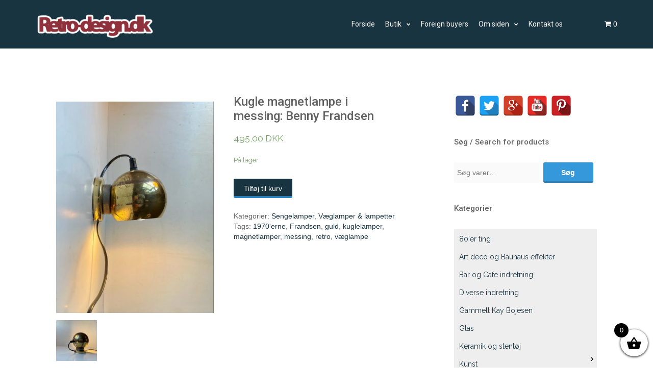

--- FILE ---
content_type: text/html; charset=UTF-8
request_url: https://retro-design.dk/butik/kugle-magnetlampe-i-messing-benny-frandsen/
body_size: 16585
content:
<!DOCTYPE html>
<html lang="da-DK">
<head>
   
<meta http-equiv="Content-Type" content="text/html; charset=UTF-8" />
<meta name="viewport" content="width=device-width, initial-scale=1.0, maximum-scale=1.2, user-scalable=yes" />

<title>Kugle magnetlampe i messing: Benny Frandsen &#8211; retro-design.dk</title>
<meta name='robots' content='max-image-preview:large' />
<link rel='dns-prefetch' href='//fonts.googleapis.com' />
<link rel='dns-prefetch' href='//s.w.org' />
<link rel="alternate" type="application/rss+xml" title="retro-design.dk &raquo; Feed" href="https://retro-design.dk/feed/" />
<link rel="alternate" type="application/rss+xml" title="retro-design.dk &raquo;-kommentar-feed" href="https://retro-design.dk/comments/feed/" />
		<!-- This site uses the Google Analytics by ExactMetrics plugin v7.10.0 - Using Analytics tracking - https://www.exactmetrics.com/ -->
							<script
				src="//www.googletagmanager.com/gtag/js?id=UA-50716461-1"  data-cfasync="false" data-wpfc-render="false" type="text/javascript" async></script>
			<script data-cfasync="false" data-wpfc-render="false" type="text/javascript">
				var em_version = '7.10.0';
				var em_track_user = true;
				var em_no_track_reason = '';
				
								var disableStrs = [
															'ga-disable-UA-50716461-1',
									];

				/* Function to detect opted out users */
				function __gtagTrackerIsOptedOut() {
					for (var index = 0; index < disableStrs.length; index++) {
						if (document.cookie.indexOf(disableStrs[index] + '=true') > -1) {
							return true;
						}
					}

					return false;
				}

				/* Disable tracking if the opt-out cookie exists. */
				if (__gtagTrackerIsOptedOut()) {
					for (var index = 0; index < disableStrs.length; index++) {
						window[disableStrs[index]] = true;
					}
				}

				/* Opt-out function */
				function __gtagTrackerOptout() {
					for (var index = 0; index < disableStrs.length; index++) {
						document.cookie = disableStrs[index] + '=true; expires=Thu, 31 Dec 2099 23:59:59 UTC; path=/';
						window[disableStrs[index]] = true;
					}
				}

				if ('undefined' === typeof gaOptout) {
					function gaOptout() {
						__gtagTrackerOptout();
					}
				}
								window.dataLayer = window.dataLayer || [];

				window.ExactMetricsDualTracker = {
					helpers: {},
					trackers: {},
				};
				if (em_track_user) {
					function __gtagDataLayer() {
						dataLayer.push(arguments);
					}

					function __gtagTracker(type, name, parameters) {
						if (!parameters) {
							parameters = {};
						}

						if (parameters.send_to) {
							__gtagDataLayer.apply(null, arguments);
							return;
						}

						if (type === 'event') {
							
														parameters.send_to = exactmetrics_frontend.ua;
							__gtagDataLayer(type, name, parameters);
													} else {
							__gtagDataLayer.apply(null, arguments);
						}
					}

					__gtagTracker('js', new Date());
					__gtagTracker('set', {
						'developer_id.dNDMyYj': true,
											});
															__gtagTracker('config', 'UA-50716461-1', {"forceSSL":"true"} );
										window.gtag = __gtagTracker;										(function () {
						/* https://developers.google.com/analytics/devguides/collection/analyticsjs/ */
						/* ga and __gaTracker compatibility shim. */
						var noopfn = function () {
							return null;
						};
						var newtracker = function () {
							return new Tracker();
						};
						var Tracker = function () {
							return null;
						};
						var p = Tracker.prototype;
						p.get = noopfn;
						p.set = noopfn;
						p.send = function () {
							var args = Array.prototype.slice.call(arguments);
							args.unshift('send');
							__gaTracker.apply(null, args);
						};
						var __gaTracker = function () {
							var len = arguments.length;
							if (len === 0) {
								return;
							}
							var f = arguments[len - 1];
							if (typeof f !== 'object' || f === null || typeof f.hitCallback !== 'function') {
								if ('send' === arguments[0]) {
									var hitConverted, hitObject = false, action;
									if ('event' === arguments[1]) {
										if ('undefined' !== typeof arguments[3]) {
											hitObject = {
												'eventAction': arguments[3],
												'eventCategory': arguments[2],
												'eventLabel': arguments[4],
												'value': arguments[5] ? arguments[5] : 1,
											}
										}
									}
									if ('pageview' === arguments[1]) {
										if ('undefined' !== typeof arguments[2]) {
											hitObject = {
												'eventAction': 'page_view',
												'page_path': arguments[2],
											}
										}
									}
									if (typeof arguments[2] === 'object') {
										hitObject = arguments[2];
									}
									if (typeof arguments[5] === 'object') {
										Object.assign(hitObject, arguments[5]);
									}
									if ('undefined' !== typeof arguments[1].hitType) {
										hitObject = arguments[1];
										if ('pageview' === hitObject.hitType) {
											hitObject.eventAction = 'page_view';
										}
									}
									if (hitObject) {
										action = 'timing' === arguments[1].hitType ? 'timing_complete' : hitObject.eventAction;
										hitConverted = mapArgs(hitObject);
										__gtagTracker('event', action, hitConverted);
									}
								}
								return;
							}

							function mapArgs(args) {
								var arg, hit = {};
								var gaMap = {
									'eventCategory': 'event_category',
									'eventAction': 'event_action',
									'eventLabel': 'event_label',
									'eventValue': 'event_value',
									'nonInteraction': 'non_interaction',
									'timingCategory': 'event_category',
									'timingVar': 'name',
									'timingValue': 'value',
									'timingLabel': 'event_label',
									'page': 'page_path',
									'location': 'page_location',
									'title': 'page_title',
								};
								for (arg in args) {
																		if (!(!args.hasOwnProperty(arg) || !gaMap.hasOwnProperty(arg))) {
										hit[gaMap[arg]] = args[arg];
									} else {
										hit[arg] = args[arg];
									}
								}
								return hit;
							}

							try {
								f.hitCallback();
							} catch (ex) {
							}
						};
						__gaTracker.create = newtracker;
						__gaTracker.getByName = newtracker;
						__gaTracker.getAll = function () {
							return [];
						};
						__gaTracker.remove = noopfn;
						__gaTracker.loaded = true;
						window['__gaTracker'] = __gaTracker;
					})();
									} else {
										console.log("");
					(function () {
						function __gtagTracker() {
							return null;
						}

						window['__gtagTracker'] = __gtagTracker;
						window['gtag'] = __gtagTracker;
					})();
									}
			</script>
				<!-- / Google Analytics by ExactMetrics -->
				<script type="text/javascript">
			window._wpemojiSettings = {"baseUrl":"https:\/\/s.w.org\/images\/core\/emoji\/13.1.0\/72x72\/","ext":".png","svgUrl":"https:\/\/s.w.org\/images\/core\/emoji\/13.1.0\/svg\/","svgExt":".svg","source":{"concatemoji":"https:\/\/retro-design.dk\/wp-includes\/js\/wp-emoji-release.min.js?ver=5.8.12"}};
			!function(e,a,t){var n,r,o,i=a.createElement("canvas"),p=i.getContext&&i.getContext("2d");function s(e,t){var a=String.fromCharCode;p.clearRect(0,0,i.width,i.height),p.fillText(a.apply(this,e),0,0);e=i.toDataURL();return p.clearRect(0,0,i.width,i.height),p.fillText(a.apply(this,t),0,0),e===i.toDataURL()}function c(e){var t=a.createElement("script");t.src=e,t.defer=t.type="text/javascript",a.getElementsByTagName("head")[0].appendChild(t)}for(o=Array("flag","emoji"),t.supports={everything:!0,everythingExceptFlag:!0},r=0;r<o.length;r++)t.supports[o[r]]=function(e){if(!p||!p.fillText)return!1;switch(p.textBaseline="top",p.font="600 32px Arial",e){case"flag":return s([127987,65039,8205,9895,65039],[127987,65039,8203,9895,65039])?!1:!s([55356,56826,55356,56819],[55356,56826,8203,55356,56819])&&!s([55356,57332,56128,56423,56128,56418,56128,56421,56128,56430,56128,56423,56128,56447],[55356,57332,8203,56128,56423,8203,56128,56418,8203,56128,56421,8203,56128,56430,8203,56128,56423,8203,56128,56447]);case"emoji":return!s([10084,65039,8205,55357,56613],[10084,65039,8203,55357,56613])}return!1}(o[r]),t.supports.everything=t.supports.everything&&t.supports[o[r]],"flag"!==o[r]&&(t.supports.everythingExceptFlag=t.supports.everythingExceptFlag&&t.supports[o[r]]);t.supports.everythingExceptFlag=t.supports.everythingExceptFlag&&!t.supports.flag,t.DOMReady=!1,t.readyCallback=function(){t.DOMReady=!0},t.supports.everything||(n=function(){t.readyCallback()},a.addEventListener?(a.addEventListener("DOMContentLoaded",n,!1),e.addEventListener("load",n,!1)):(e.attachEvent("onload",n),a.attachEvent("onreadystatechange",function(){"complete"===a.readyState&&t.readyCallback()})),(n=t.source||{}).concatemoji?c(n.concatemoji):n.wpemoji&&n.twemoji&&(c(n.twemoji),c(n.wpemoji)))}(window,document,window._wpemojiSettings);
		</script>
		<style type="text/css">
img.wp-smiley,
img.emoji {
	display: inline !important;
	border: none !important;
	box-shadow: none !important;
	height: 1em !important;
	width: 1em !important;
	margin: 0 .07em !important;
	vertical-align: -0.1em !important;
	background: none !important;
	padding: 0 !important;
}
</style>
	<link rel='stylesheet' id='wp-block-library-css'  href='https://retro-design.dk/wp-includes/css/dist/block-library/style.min.css?ver=5.8.12' type='text/css' media='all' />
<link rel='stylesheet' id='wc-blocks-vendors-style-css'  href='https://retro-design.dk/wp-content/plugins/woocommerce/packages/woocommerce-blocks/build/wc-blocks-vendors-style.css?ver=6.1.0' type='text/css' media='all' />
<link rel='stylesheet' id='wc-blocks-style-css'  href='https://retro-design.dk/wp-content/plugins/woocommerce/packages/woocommerce-blocks/build/wc-blocks-style.css?ver=6.1.0' type='text/css' media='all' />
<link rel='stylesheet' id='contact-form-7-css'  href='https://retro-design.dk/wp-content/plugins/contact-form-7/includes/css/styles.css?ver=5.5.3' type='text/css' media='all' />
<link rel='stylesheet' id='spacexchimp_p005-bootstrap-tooltip-css-css'  href='https://retro-design.dk/wp-content/plugins/social-media-buttons-toolbar/inc/lib/bootstrap-tooltip/bootstrap-tooltip.css?ver=4.73' type='text/css' media='all' />
<link rel='stylesheet' id='spacexchimp_p005-frontend-css-css'  href='https://retro-design.dk/wp-content/plugins/social-media-buttons-toolbar/inc/css/frontend.css?ver=4.73' type='text/css' media='all' />
<style id='spacexchimp_p005-frontend-css-inline-css' type='text/css'>

                    .sxc-follow-buttons {
                        text-align: left !important;
                    }
                    .sxc-follow-buttons .sxc-follow-button,
                    .sxc-follow-buttons .sxc-follow-button a,
                    .sxc-follow-buttons .sxc-follow-button a img {
                        width: 40px !important;
                        height: 40px !important;
                    }
                    .sxc-follow-buttons .sxc-follow-button {
                        margin: 1.5px !important;
                    }
                  
</style>
<link rel='stylesheet' id='woocommerce-layout-css'  href='https://retro-design.dk/wp-content/plugins/woocommerce/assets/css/woocommerce-layout.css?ver=5.9.1' type='text/css' media='all' />
<link rel='stylesheet' id='woocommerce-smallscreen-css'  href='https://retro-design.dk/wp-content/plugins/woocommerce/assets/css/woocommerce-smallscreen.css?ver=5.9.1' type='text/css' media='only screen and (max-width: 768px)' />
<link rel='stylesheet' id='woocommerce-general-css'  href='https://retro-design.dk/wp-content/plugins/woocommerce/assets/css/woocommerce.css?ver=5.9.1' type='text/css' media='all' />
<style id='woocommerce-inline-inline-css' type='text/css'>
.woocommerce form .form-row .required { visibility: visible; }
</style>
<link rel='stylesheet' id='hamburger.css-css'  href='https://retro-design.dk/wp-content/plugins/wp-responsive-menu/assets/css/wpr-hamburger.css?ver=3.1.6' type='text/css' media='all' />
<link rel='stylesheet' id='wprmenu.css-css'  href='https://retro-design.dk/wp-content/plugins/wp-responsive-menu/assets/css/wprmenu.css?ver=3.1.6' type='text/css' media='all' />
<style id='wprmenu.css-inline-css' type='text/css'>
@media only screen and ( max-width: 992px ) {html body div.wprm-wrapper {overflow: scroll;}#wprmenu_bar {background-image: url();background-size:;background-repeat: ;}#wprmenu_bar {background-color: #193441;}html body div#mg-wprm-wrap .wpr_submit .icon.icon-search {color: ;}#wprmenu_bar .menu_title,#wprmenu_bar .wprmenu_icon_menu,#wprmenu_bar .menu_title a {color: #ffffff;}#wprmenu_bar .menu_title {font-size: px;font-weight: ;}#mg-wprm-wrap li.menu-item a {font-size: px;text-transform: ;font-weight: ;}#mg-wprm-wrap li.menu-item-has-children ul.sub-menu a {font-size: px;text-transform: ;font-weight: ;}#mg-wprm-wrap li.current-menu-item > a {background: ;}#mg-wprm-wrap li.current-menu-item > a,#mg-wprm-wrap li.current-menu-item span.wprmenu_icon{color:!important;}#mg-wprm-wrap {background-color: #193441;}.cbp-spmenu-push-toright,.cbp-spmenu-push-toright .mm-slideout {left: 70%% ;}.cbp-spmenu-push-toleft {left: -70%% ;}#mg-wprm-wrap.cbp-spmenu-right,#mg-wprm-wrap.cbp-spmenu-left,#mg-wprm-wrap.cbp-spmenu-right.custom,#mg-wprm-wrap.cbp-spmenu-left.custom,.cbp-spmenu-vertical {width: 70%%;max-width: px;}#mg-wprm-wrap ul#wprmenu_menu_ul li.menu-item a,div#mg-wprm-wrap ul li span.wprmenu_icon {color: #ffffff;}#mg-wprm-wrap ul#wprmenu_menu_ul li.menu-item:valid ~ a{color: ;}#mg-wprm-wrap ul#wprmenu_menu_ul li.menu-item a:hover {background: ;color: #ffffff !important;}div#mg-wprm-wrap ul>li:hover>span.wprmenu_icon {color: #ffffff !important;}.wprmenu_bar .hamburger-inner,.wprmenu_bar .hamburger-inner::before,.wprmenu_bar .hamburger-inner::after {background: #FFFFFF;}.wprmenu_bar .hamburger:hover .hamburger-inner,.wprmenu_bar .hamburger:hover .hamburger-inner::before,.wprmenu_bar .hamburger:hover .hamburger-inner::after {background: ;}#wprmenu_menu,#wprmenu_menu ul,#wprmenu_menu li,.wprmenu_no_border_bottom {border-bottom:none;}#wprmenu_menu.wprmenu_levels ul li ul {border-top:none;}#wprmenu_menu.left {width:70%%;left: -70%%;right: auto;}#wprmenu_menu.right {width:70%%;right: -70%%;left: auto;}.wprmenu_bar .hamburger {float: right;}.wprmenu_bar #custom_menu_icon.hamburger {top: px;right: px;float: right;background-color: ;}.wpr_custom_menu #custom_menu_icon {display: block;}html { padding-top: 42px !important; }#wprmenu_bar,#mg-wprm-wrap { display: block; }div#wpadminbar { position: fixed; }}
</style>
<link rel='stylesheet' id='wpr_icons-css'  href='https://retro-design.dk/wp-content/plugins/wp-responsive-menu/inc/assets/icons/wpr-icons.css?ver=3.1.6' type='text/css' media='all' />
<link rel='stylesheet' id='xoo-wsc-fonts-css'  href='https://retro-design.dk/wp-content/plugins/side-cart-woocommerce/assets/css/xoo-wsc-fonts.css?ver=2.1' type='text/css' media='all' />
<link rel='stylesheet' id='xoo-wsc-style-css'  href='https://retro-design.dk/wp-content/plugins/side-cart-woocommerce/assets/css/xoo-wsc-style.css?ver=2.1' type='text/css' media='all' />
<style id='xoo-wsc-style-inline-css' type='text/css'>

.xoo-wsc-sp-left-col img{
	max-width: 80px;
}

.xoo-wsc-sp-right-col{
	font-size: 14px;
}

.xoo-wsc-sp-container{
	background-color: #eee;
}


 

.xoo-wsc-footer{
	background-color: #ffffff;
	color: #000000;
	padding: 10px 20px;
}

.xoo-wsc-footer, .xoo-wsc-footer a, .xoo-wsc-footer .amount{
	font-size: 18px;
}

.xoo-wsc-ft-buttons-cont{
	grid-template-columns: auto;
}

.xoo-wsc-basket{
	bottom: 12px;
	right: 0px;
	background-color: #ffffff;
	color: #000000;
	box-shadow: 0 1px 4px 0;
	border-radius: 50%}

.xoo-wsc-bki{
	font-size: 30px}

.xoo-wsc-items-count{
	top: -12px;
	left: -12px;
}

.xoo-wsc-items-count, .xoo-wsc-sc-count{
	background-color: #000000;
	color: #ffffff;
}

.xoo-wsc-container, .xoo-wsc-slider{
	max-width: 320px;
	right: -320px;
	top: 0;bottom: 0;
	bottom: 0;
	font-family: }


.xoo-wsc-cart-active .xoo-wsc-container, .xoo-wsc-slider-active .xoo-wsc-slider{
	right: 0;
}


.xoo-wsc-cart-active .xoo-wsc-basket{
	right: 320px;
}

.xoo-wsc-slider{
	right: -320px;
}

span.xoo-wsch-close {
    font-size: 16px;
    right: 10px;
}

.xoo-wsch-top{
	justify-content: center;
}

.xoo-wsch-text{
	font-size: 20px;
}

.xoo-wsc-header{
	color: #000000;
	background-color: #ffffff;
}

.xoo-wsc-sb-bar > span{
	background-color: #1e73be;
}

.xoo-wsc-body{
	background-color: #ffffff;
}

.xoo-wsc-body, .xoo-wsc-body span.amount, .xoo-wsc-body a{
	font-size: 16px;
	color: #000000;
}

.xoo-wsc-product{
	padding: 20px 15px;
}

.xoo-wsc-img-col{
	width: 30%;
}
.xoo-wsc-sum-col{
	width: 70%;
}

.xoo-wsc-sum-col{
	justify-content: center;
}

/***** Quantity *****/

.xoo-wsc-qty-box{
	max-width: 75px;
}

.xoo-wsc-qty-box.xoo-wsc-qtb-square{
	border-color: #000000;
}

input[type="number"].xoo-wsc-qty{
	border-color: #000000;
	background-color: #ffffff;
	color: #000000;
	height: 28px;
	line-height: 28px;
}

input[type="number"].xoo-wsc-qty, .xoo-wsc-qtb-square{
	border-width: 1px;
	border-style: solid;
}
.xoo-wsc-chng{
	background-color: #ffffff;
	color: #000000;
}
</style>
<link rel='stylesheet' id='alhenalite-css'  href='https://retro-design.dk/wp-content/themes/alhena-child-theme/style.css?ver=5.8.12' type='text/css' media='all' />
<link rel='stylesheet' id='google-fonts-css'  href='https://fonts.googleapis.com/css?family=Raleway%3A400%2C700%2C500%2C600%2C300%2C200%2C100%2C800%2C900%7CRoboto%3A400%2C700%2C400italic%2C500%2C500italic%2C300italic%2C300%2C100italic%2C100%2C700italic%2C900%2C900italic%7CKristi&#038;subset=latin%2Clatin-ext&#038;ver=1.0.0' type='text/css' media='all' />
<link rel='stylesheet' id='bootstrap-css'  href='https://retro-design.dk/wp-content/themes/alhena-lite/assets/css/bootstrap.css?ver=3.3.7' type='text/css' media='all' />
<link rel='stylesheet' id='font-awesome-css'  href='https://retro-design.dk/wp-content/themes/alhena-lite/assets/css/font-awesome.css?ver=4.7.0' type='text/css' media='all' />
<link rel='stylesheet' id='prettyPhoto-css'  href='https://retro-design.dk/wp-content/themes/alhena-lite/assets/css/prettyPhoto.css?ver=3.1.6' type='text/css' media='all' />
<link rel='stylesheet' id='alhena-lite-template-css'  href='https://retro-design.dk/wp-content/themes/alhena-lite/assets/css/template.css?ver=1.0.0' type='text/css' media='all' />
<link rel='stylesheet' id='alhena-lite-woocommerce-css'  href='https://retro-design.dk/wp-content/themes/alhena-lite/assets/css/woocommerce.css?ver=1.0.0' type='text/css' media='all' />
<link rel='stylesheet' id='alhenalite blue-css'  href='https://retro-design.dk/wp-content/themes/alhena-lite/assets/skins/blue.css?ver=5.8.12' type='text/css' media='all' />
<script type='text/javascript' src='https://retro-design.dk/wp-content/plugins/google-analytics-dashboard-for-wp/assets/js/frontend-gtag.min.js?ver=7.10.0' id='exactmetrics-frontend-script-js'></script>
<script data-cfasync="false" data-wpfc-render="false" type="text/javascript" id='exactmetrics-frontend-script-js-extra'>/* <![CDATA[ */
var exactmetrics_frontend = {"js_events_tracking":"true","download_extensions":"zip,mp3,mpeg,pdf,docx,pptx,xlsx,rar","inbound_paths":"[{\"path\":\"\\\/go\\\/\",\"label\":\"affiliate\"},{\"path\":\"\\\/recommend\\\/\",\"label\":\"affiliate\"}]","home_url":"https:\/\/retro-design.dk","hash_tracking":"false","ua":"UA-50716461-1","v4_id":""};/* ]]> */
</script>
<script type='text/javascript' src='https://retro-design.dk/wp-includes/js/jquery/jquery.min.js?ver=3.6.0' id='jquery-core-js'></script>
<script type='text/javascript' src='https://retro-design.dk/wp-includes/js/jquery/jquery-migrate.min.js?ver=3.3.2' id='jquery-migrate-js'></script>
<script type='text/javascript' src='https://retro-design.dk/wp-content/plugins/social-media-buttons-toolbar/inc/lib/bootstrap-tooltip/bootstrap-tooltip.js?ver=4.73' id='spacexchimp_p005-bootstrap-tooltip-js-js'></script>
<script type='text/javascript' src='https://retro-design.dk/wp-content/plugins/wp-responsive-menu/assets/js/modernizr.custom.js?ver=3.1.6' id='modernizr-js'></script>
<script type='text/javascript' src='https://retro-design.dk/wp-content/plugins/wp-responsive-menu/assets/js/jquery.touchSwipe.min.js?ver=3.1.6' id='touchSwipe-js'></script>
<script type='text/javascript' id='wprmenu.js-js-extra'>
/* <![CDATA[ */
var wprmenu = {"zooming":"no","from_width":"992","push_width":"","menu_width":"70%","parent_click":"","swipe":"no","enable_overlay":""};
/* ]]> */
</script>
<script type='text/javascript' src='https://retro-design.dk/wp-content/plugins/wp-responsive-menu/assets/js/wprmenu.js?ver=3.1.6' id='wprmenu.js-js'></script>
<!--[if IE 8]>
<script type='text/javascript' src='https://retro-design.dk/wp-content/themes/alhena-lite/assets/scripts/html5shiv.js?ver=3.7.3' id='html5shiv-js'></script>
<![endif]-->
<!--[if IE 8]>
<script type='text/javascript' src='https://retro-design.dk/wp-content/themes/alhena-lite/assets/scripts/selectivizr.js?ver=1.0.3b' id='selectivizr-js'></script>
<![endif]-->
<link rel="https://api.w.org/" href="https://retro-design.dk/wp-json/" /><link rel="alternate" type="application/json" href="https://retro-design.dk/wp-json/wp/v2/product/34435" /><link rel="EditURI" type="application/rsd+xml" title="RSD" href="https://retro-design.dk/xmlrpc.php?rsd" />
<link rel="wlwmanifest" type="application/wlwmanifest+xml" href="https://retro-design.dk/wp-includes/wlwmanifest.xml" /> 
<meta name="generator" content="WordPress 5.8.12" />
<meta name="generator" content="WooCommerce 5.9.1" />
<link rel="canonical" href="https://retro-design.dk/butik/kugle-magnetlampe-i-messing-benny-frandsen/" />
<link rel='shortlink' href='https://retro-design.dk/?p=34435' />
<link rel="alternate" type="application/json+oembed" href="https://retro-design.dk/wp-json/oembed/1.0/embed?url=https%3A%2F%2Fretro-design.dk%2Fbutik%2Fkugle-magnetlampe-i-messing-benny-frandsen%2F" />
<link rel="alternate" type="text/xml+oembed" href="https://retro-design.dk/wp-json/oembed/1.0/embed?url=https%3A%2F%2Fretro-design.dk%2Fbutik%2Fkugle-magnetlampe-i-messing-benny-frandsen%2F&#038;format=xml" />

<style type="text/css">


</style>
    
	<noscript><style>.woocommerce-product-gallery{ opacity: 1 !important; }</style></noscript>
			<style type="text/css" id="wp-custom-css">
			/*
Du kan tilføje din egen CSS her.

Klik på hjælpeikonet ovenfor for at lære mere.



*/
		</style>
		
</head>

<body class="product-template-default single single-product postid-34435 theme-alhena-lite woocommerce woocommerce-page woocommerce-no-js custombody light">


<a class="skip-link screen-reader-text" href="#content">Skip to content</a>

<div id="wrapper">

    <header class="header" >
    
        <div class="container" >
        
            <div class="row">
            
                <div class="col-md-2" >
                
                    <div id="logo">
                            
                        <a href="https://retro-design.dk/" title="retro-design.dk"><img src='http://retro-design.dk/wp-content/uploads/2016/05/logo-300x90.png' alt='logo'></a>    
                    </div>
                    
                </div>
                
				<div class="col-md-1 right">
        <section class="header-cart">
        
            <a class="cart-contents" href="https://retro-design.dk/cart/" title="View your shopping cart">
                
                <i class="fa fa-shopping-cart"></i> 
                <span class="cart-count">0</span>
    
            </a>
                        
            <div class="header-cart-widget">
            
                <div class="widget woocommerce widget_shopping_cart"><div class="widget_shopping_cart_content"></div></div>            
            </div>
            
        </section>
    
</div>
				<div class="col-md-9">
                    
                    <nav id="mainmenu">
                        
						<ul id="menu-menu-m-kategorier" class="menu"><li id="menu-item-525" class="menu-item menu-item-type-custom menu-item-object-custom menu-item-525"><a href="http://www.retro-design.dk">Forside</a></li>
<li id="menu-item-524" class="menu-item menu-item-type-post_type menu-item-object-page menu-item-has-children current_page_parent menu-item-524"><a href="https://retro-design.dk/butik/">Butik</a>
<ul class="sub-menu">
	<li id="menu-item-23779" class="menu-item menu-item-type-post_type menu-item-object-page current_page_parent menu-item-23779"><a href="https://retro-design.dk/butik/">Alle vare</a></li>
	<li id="menu-item-23702" class="menu-item menu-item-type-taxonomy menu-item-object-product_cat menu-item-has-children menu-item-23702"><a href="https://retro-design.dk/butik/produkt-kategori/man-tiques/">Man-tiques</a>
	<ul class="sub-menu">
		<li id="menu-item-23742" class="menu-item menu-item-type-taxonomy menu-item-object-product_cat menu-item-23742"><a href="https://retro-design.dk/butik/produkt-kategori/tobacciana/">Tobacciana</a></li>
	</ul>
</li>
	<li id="menu-item-23704" class="menu-item menu-item-type-taxonomy menu-item-object-product_cat menu-item-23704"><a href="https://retro-design.dk/butik/produkt-kategori/gammelt-kay-bojesen/">Gammelt Kay Bojesen</a></li>
	<li id="menu-item-23721" class="menu-item menu-item-type-taxonomy menu-item-object-product_cat menu-item-has-children menu-item-23721"><a href="https://retro-design.dk/butik/produkt-kategori/mobler/">Møbler</a>
	<ul class="sub-menu">
		<li id="menu-item-23741" class="menu-item menu-item-type-taxonomy menu-item-object-product_cat menu-item-23741"><a href="https://retro-design.dk/butik/produkt-kategori/spejle/">Spejle</a></li>
	</ul>
</li>
	<li id="menu-item-23706" class="menu-item menu-item-type-taxonomy menu-item-object-product_cat current-product-ancestor menu-item-has-children menu-item-23706"><a href="https://retro-design.dk/butik/produkt-kategori/lamper/">Lamper</a>
	<ul class="sub-menu">
		<li id="menu-item-23707" class="menu-item menu-item-type-taxonomy menu-item-object-product_cat menu-item-23707"><a href="https://retro-design.dk/butik/produkt-kategori/lamper/arbejdslamper/">Arbejdslamper</a></li>
		<li id="menu-item-23708" class="menu-item menu-item-type-taxonomy menu-item-object-product_cat menu-item-23708"><a href="https://retro-design.dk/butik/produkt-kategori/lamper/arkitektlamper/">Arkitektlamper</a></li>
		<li id="menu-item-23709" class="menu-item menu-item-type-taxonomy menu-item-object-product_cat menu-item-23709"><a href="https://retro-design.dk/butik/produkt-kategori/lamper/art-deco-lamper/">Art deco lamper</a></li>
		<li id="menu-item-23710" class="menu-item menu-item-type-taxonomy menu-item-object-product_cat menu-item-23710"><a href="https://retro-design.dk/butik/produkt-kategori/lamper/art-nouveau-lamper/">Art nouveau lamper</a></li>
		<li id="menu-item-23711" class="menu-item menu-item-type-taxonomy menu-item-object-product_cat menu-item-23711"><a href="https://retro-design.dk/butik/produkt-kategori/lamper/bauhaus-lamper/">Bauhaus lamper</a></li>
		<li id="menu-item-23712" class="menu-item menu-item-type-taxonomy menu-item-object-product_cat menu-item-23712"><a href="https://retro-design.dk/butik/produkt-kategori/lamper/bordlamper/">Bordlamper</a></li>
		<li id="menu-item-23713" class="menu-item menu-item-type-taxonomy menu-item-object-product_cat menu-item-23713"><a href="https://retro-design.dk/butik/produkt-kategori/lamper/fabrikslamper/">Fabrikslamper</a></li>
		<li id="menu-item-23714" class="menu-item menu-item-type-taxonomy menu-item-object-product_cat menu-item-23714"><a href="https://retro-design.dk/butik/produkt-kategori/lamper/gulvlamper/">Gulvlamper</a></li>
		<li id="menu-item-23715" class="menu-item menu-item-type-taxonomy menu-item-object-product_cat menu-item-23715"><a href="https://retro-design.dk/butik/produkt-kategori/lamper/industriel-belysnin/">Industriel belysning</a></li>
		<li id="menu-item-23716" class="menu-item menu-item-type-taxonomy menu-item-object-product_cat menu-item-23716"><a href="https://retro-design.dk/butik/produkt-kategori/lamper/loftlamper-og-pendler/">Loftlamper &#038; pendler</a></li>
		<li id="menu-item-23717" class="menu-item menu-item-type-taxonomy menu-item-object-product_cat current-product-ancestor current-menu-parent current-product-parent menu-item-23717"><a href="https://retro-design.dk/butik/produkt-kategori/lamper/sengelamper/">Sengelamper</a></li>
		<li id="menu-item-23718" class="menu-item menu-item-type-taxonomy menu-item-object-product_cat menu-item-23718"><a href="https://retro-design.dk/butik/produkt-kategori/lamper/standerlamper/">Standerlamper</a></li>
		<li id="menu-item-23719" class="menu-item menu-item-type-taxonomy menu-item-object-product_cat current-product-ancestor current-menu-parent current-product-parent menu-item-23719"><a href="https://retro-design.dk/butik/produkt-kategori/lamper/vaeglamper-og-lampetter/">Væglamper &#038; lampetter</a></li>
		<li id="menu-item-23720" class="menu-item menu-item-type-taxonomy menu-item-object-product_cat menu-item-23720"><a href="https://retro-design.dk/butik/produkt-kategori/lamper/50er-lamper/">50&#8217;er lamper</a></li>
	</ul>
</li>
	<li id="menu-item-23705" class="menu-item menu-item-type-taxonomy menu-item-object-product_cat menu-item-23705"><a href="https://retro-design.dk/butik/produkt-kategori/keramik-og-stentoej/">Keramik og stentøj</a></li>
	<li id="menu-item-23703" class="menu-item menu-item-type-taxonomy menu-item-object-product_cat menu-item-has-children menu-item-23703"><a href="https://retro-design.dk/butik/produkt-kategori/diverse-indretning/">Diverse indretning</a>
	<ul class="sub-menu">
		<li id="menu-item-23726" class="menu-item menu-item-type-taxonomy menu-item-object-product_cat menu-item-23726"><a href="https://retro-design.dk/butik/produkt-kategori/bar-og-cafe-indretning/">Bar og Cafe indretning</a></li>
		<li id="menu-item-23723" class="menu-item menu-item-type-taxonomy menu-item-object-product_cat menu-item-23723"><a href="https://retro-design.dk/butik/produkt-kategori/til-kokkenet/">Til køkkenet</a></li>
		<li id="menu-item-23727" class="menu-item menu-item-type-taxonomy menu-item-object-product_cat menu-item-23727"><a href="https://retro-design.dk/butik/produkt-kategori/glas/">Glas</a></li>
		<li id="menu-item-23731" class="menu-item menu-item-type-taxonomy menu-item-object-product_cat menu-item-23731"><a href="https://retro-design.dk/butik/produkt-kategori/lysestager/">Lysestager</a></li>
		<li id="menu-item-23734" class="menu-item menu-item-type-taxonomy menu-item-object-product_cat menu-item-23734"><a href="https://retro-design.dk/butik/produkt-kategori/porcelaen/">Porcelæn</a></li>
		<li id="menu-item-23740" class="menu-item menu-item-type-taxonomy menu-item-object-product_cat menu-item-23740"><a href="https://retro-design.dk/butik/produkt-kategori/skilte/daser/">Dåser</a></li>
	</ul>
</li>
	<li id="menu-item-23724" class="menu-item menu-item-type-taxonomy menu-item-object-product_cat menu-item-23724"><a href="https://retro-design.dk/butik/produkt-kategori/vintage-smykker-soelv-mm/">Vintage smykker: sølv mm.</a></li>
	<li id="menu-item-23722" class="menu-item menu-item-type-taxonomy menu-item-object-product_cat menu-item-has-children menu-item-23722"><a href="https://retro-design.dk/butik/produkt-kategori/skaegge-og-lojerlige-effekter/">Kuriosa og samler ting</a>
	<ul class="sub-menu">
		<li id="menu-item-23733" class="menu-item menu-item-type-taxonomy menu-item-object-product_cat menu-item-23733"><a href="https://retro-design.dk/butik/produkt-kategori/originale-vintage-plakater/">Originale vintage plakater</a></li>
		<li id="menu-item-23735" class="menu-item menu-item-type-taxonomy menu-item-object-product_cat menu-item-23735"><a href="https://retro-design.dk/butik/produkt-kategori/reklame-effekter/">Reklame effekter</a></li>
		<li id="menu-item-23739" class="menu-item menu-item-type-taxonomy menu-item-object-product_cat menu-item-23739"><a href="https://retro-design.dk/butik/produkt-kategori/skilte/">Skilte</a></li>
		<li id="menu-item-23747" class="menu-item menu-item-type-taxonomy menu-item-object-product_cat menu-item-23747"><a href="https://retro-design.dk/butik/produkt-kategori/80er-ting/">80&#8217;er ting</a></li>
		<li id="menu-item-23732" class="menu-item menu-item-type-taxonomy menu-item-object-product_cat menu-item-23732"><a href="https://retro-design.dk/butik/produkt-kategori/legetoj-1920-80/">Legetøj: 1920-80</a></li>
	</ul>
</li>
	<li id="menu-item-23725" class="menu-item menu-item-type-taxonomy menu-item-object-product_cat menu-item-23725"><a href="https://retro-design.dk/butik/produkt-kategori/andre-art-deco-og-bauhaus-effekter/">Art deco og Bauhaus effekter</a></li>
	<li id="menu-item-23728" class="menu-item menu-item-type-taxonomy menu-item-object-product_cat menu-item-has-children menu-item-23728"><a href="https://retro-design.dk/butik/produkt-kategori/billeder/">Kunst</a>
	<ul class="sub-menu">
		<li id="menu-item-23729" class="menu-item menu-item-type-taxonomy menu-item-object-product_cat menu-item-23729"><a href="https://retro-design.dk/butik/produkt-kategori/billeder/tegninger/">Tegninger</a></li>
		<li id="menu-item-23730" class="menu-item menu-item-type-taxonomy menu-item-object-product_cat menu-item-23730"><a href="https://retro-design.dk/butik/produkt-kategori/billeder/litografier/">Litografier</a></li>
	</ul>
</li>
	<li id="menu-item-23736" class="menu-item menu-item-type-taxonomy menu-item-object-product_cat menu-item-has-children menu-item-23736"><a href="https://retro-design.dk/butik/produkt-kategori/skulpturer/">Skulpturer</a>
	<ul class="sub-menu">
		<li id="menu-item-23737" class="menu-item menu-item-type-taxonomy menu-item-object-product_cat menu-item-23737"><a href="https://retro-design.dk/butik/produkt-kategori/skulpturer/figurer/">Figurer</a></li>
		<li id="menu-item-23738" class="menu-item menu-item-type-taxonomy menu-item-object-product_cat menu-item-23738"><a href="https://retro-design.dk/butik/produkt-kategori/skulpturer/figurer/bronze/">Bronze</a></li>
	</ul>
</li>
	<li id="menu-item-23743" class="menu-item menu-item-type-taxonomy menu-item-object-product_cat menu-item-23743"><a href="https://retro-design.dk/butik/produkt-kategori/ure-ure-og-klokker/">Ure og klokker</a></li>
	<li id="menu-item-23744" class="menu-item menu-item-type-taxonomy menu-item-object-product_cat menu-item-23744"><a href="https://retro-design.dk/butik/produkt-kategori/tasker/">Tasker</a></li>
	<li id="menu-item-23745" class="menu-item menu-item-type-taxonomy menu-item-object-product_cat menu-item-23745"><a href="https://retro-design.dk/butik/produkt-kategori/teak-palisander/">Teak / palisander</a></li>
	<li id="menu-item-23746" class="menu-item menu-item-type-taxonomy menu-item-object-product_cat menu-item-23746"><a href="https://retro-design.dk/butik/produkt-kategori/kontor/">Til kontoret</a></li>
</ul>
</li>
<li id="menu-item-5056" class="menu-item menu-item-type-post_type menu-item-object-page menu-item-5056"><a href="https://retro-design.dk/foreign-buyers/">Foreign buyers</a></li>
<li id="menu-item-541" class="menu-item menu-item-type-post_type menu-item-object-page menu-item-has-children menu-item-541"><a href="https://retro-design.dk/om-siden/">Om siden</a>
<ul class="sub-menu">
	<li id="menu-item-552" class="menu-item menu-item-type-post_type menu-item-object-page menu-item-552"><a href="https://retro-design.dk/retro-blog/">Retro blog</a></li>
</ul>
</li>
<li id="menu-item-557" class="menu-item menu-item-type-post_type menu-item-object-page menu-item-557"><a href="https://retro-design.dk/kontakt-os/">Kontakt os</a></li>
</ul>                    
                    </nav> 
                                   
                </div>
                
            </div>
            
        </div>
        
    </header>
	
		
	<div class="container">
	
		<div class="row">
		
			<div class="col-md-8 right-sidebar product-wrapper" >
	

		
			<div class="woocommerce-notices-wrapper"></div>
<div class="woocommerce-notices-wrapper"></div>
<div id="product-34435" class="product type-product post-34435 status-publish first instock product_cat-sengelamper product_cat-vaeglamper-og-lampetter product_tag-1970erne product_tag-frandsen product_tag-guld-2 product_tag-kuglelamper product_tag-magnetlamper product_tag-messing-2 product_tag-retro product_tag-vaeglampe has-post-thumbnail taxable shipping-taxable purchasable product-type-simple">

	<div class="product-content">
    
	<div class="woocommerce-product-gallery woocommerce-product-gallery--with-images woocommerce-product-gallery--columns-4 images" data-columns="4" style="opacity: 0; transition: opacity .25s ease-in-out;">
	<figure class="woocommerce-product-gallery__wrapper">
		<div data-thumb="https://retro-design.dk/wp-content/uploads/2021/12/11-5-100x100.jpeg" class="product-thumbnail woocommerce-product-gallery__image"><a data-rel="prettyPhoto[product-gallery]" href="https://retro-design.dk/wp-content/uploads/2021/12/11-5.jpeg"><img width="350" height="468" src="https://retro-design.dk/wp-content/uploads/2021/12/11-5-350x468.jpeg" class="wp-post-image" alt="" loading="lazy" title="11" data-caption="" data-src="https://retro-design.dk/wp-content/uploads/2021/12/11-5.jpeg" data-large_image="https://retro-design.dk/wp-content/uploads/2021/12/11-5.jpeg" data-large_image_width="1203" data-large_image_height="1610" srcset="https://retro-design.dk/wp-content/uploads/2021/12/11-5-350x468.jpeg 350w, https://retro-design.dk/wp-content/uploads/2021/12/11-5-224x300.jpeg 224w, https://retro-design.dk/wp-content/uploads/2021/12/11-5-765x1024.jpeg 765w, https://retro-design.dk/wp-content/uploads/2021/12/11-5-768x1028.jpeg 768w, https://retro-design.dk/wp-content/uploads/2021/12/11-5-1148x1536.jpeg 1148w, https://retro-design.dk/wp-content/uploads/2021/12/11-5.jpeg 1203w" sizes="(max-width: 350px) 100vw, 350px" /></a></div><div data-thumb="https://retro-design.dk/wp-content/uploads/2021/12/12-4-100x100.jpeg" class="product-thumbnail woocommerce-product-gallery__image"><a data-rel="prettyPhoto[product-gallery]" href="https://retro-design.dk/wp-content/uploads/2021/12/12-4.jpeg"><img width="100" height="100" src="https://retro-design.dk/wp-content/uploads/2021/12/12-4-100x100.jpeg" class="" alt="" loading="lazy" title="12" data-caption="" data-src="https://retro-design.dk/wp-content/uploads/2021/12/12-4.jpeg" data-large_image="https://retro-design.dk/wp-content/uploads/2021/12/12-4.jpeg" data-large_image_width="1554" data-large_image_height="1294" srcset="https://retro-design.dk/wp-content/uploads/2021/12/12-4-100x100.jpeg 100w, https://retro-design.dk/wp-content/uploads/2021/12/12-4-150x150.jpeg 150w, https://retro-design.dk/wp-content/uploads/2021/12/12-4-200x200.jpeg 200w" sizes="(max-width: 100px) 100vw, 100px" /></a></div>	</figure>
</div>

	<div class="summary entry-summary">

		<h1 itemprop="name" class="product-title">Kugle magnetlampe i messing: Benny Frandsen</h1>
<p class="price"><span class="woocommerce-Price-amount amount"><bdi>495,00&nbsp;<span class="woocommerce-Price-currencySymbol">DKK</span></bdi></span></p>
<p class="stock in-stock">På lager</p>

	
	<form class="cart" action="https://retro-design.dk/butik/kugle-magnetlampe-i-messing-benny-frandsen/" method="post" enctype='multipart/form-data'>
		
			<div class="quantity hidden">
		<input type="hidden" id="quantity_68fbb4034ad7e" class="qty" name="quantity" value="1" />
	</div>
	
		<button type="submit" name="add-to-cart" value="34435" class="single_add_to_cart_button button alt">Tilføj til kurv</button>

			</form>

	
<div class="product_meta">

	
	
	<span class="posted_in">Kategorier: <a href="https://retro-design.dk/butik/produkt-kategori/lamper/sengelamper/" rel="tag">Sengelamper</a>, <a href="https://retro-design.dk/butik/produkt-kategori/lamper/vaeglamper-og-lampetter/" rel="tag">Væglamper &amp; lampetter</a></span>
	<span class="tagged_as">Tags: <a href="https://retro-design.dk/butik/produkt-tag/1970erne/" rel="tag">1970'erne</a>, <a href="https://retro-design.dk/butik/produkt-tag/frandsen/" rel="tag">Frandsen</a>, <a href="https://retro-design.dk/butik/produkt-tag/guld-2/" rel="tag">guld</a>, <a href="https://retro-design.dk/butik/produkt-tag/kuglelamper/" rel="tag">kuglelamper</a>, <a href="https://retro-design.dk/butik/produkt-tag/magnetlamper/" rel="tag">magnetlamper</a>, <a href="https://retro-design.dk/butik/produkt-tag/messing-2/" rel="tag">messing</a>, <a href="https://retro-design.dk/butik/produkt-tag/retro/" rel="tag">retro</a>, <a href="https://retro-design.dk/butik/produkt-tag/vaeglampe/" rel="tag">væglampe</a></span>
	
</div>

	</div><!-- .summary -->

	
	<div class="woocommerce-tabs wc-tabs-wrapper">
		<ul class="tabs wc-tabs" role="tablist">
							<li class="description_tab" id="tab-title-description" role="tab" aria-controls="tab-description">
					<a href="#tab-description">
						Beskrivelse					</a>
				</li>
							<li class="additional_information_tab" id="tab-title-additional_information" role="tab" aria-controls="tab-additional_information">
					<a href="#tab-additional_information">
						Yderligere information					</a>
				</li>
					</ul>
					<div class="woocommerce-Tabs-panel woocommerce-Tabs-panel--description panel entry-content wc-tab" id="tab-description" role="tabpanel" aria-labelledby="tab-title-description">
				<p>Den klassiske kugle-magnetvæglampe i en sjælden messing udgave. Produceret ved Frandsen i Danmark ca 1970. God intakt og funktionel stand m. alderkarakteristiske brugspræg og patinering. Skærmdiameter ca 10 cm. Leveres efterset og m. 2 meter ledning og afbryder klar til ophæng og brug.</p>

<ul class="sxc-follow-buttons">
<li class="sxc-follow-button">
                                    <a
                                        href="https://da-dk.facebook.com/retro-designdk-395272217196841/"
                                        
                                        title="Facebook"
                                        target="_blank"
                                    >
                                        <img
                                            src="https://retro-design.dk/wp-content/plugins/social-media-buttons-toolbar/inc/img/social-media-icons/facebook.png"
                                            alt="Facebook"
                                        />
                                    </a>
                              </li>
<li class="sxc-follow-button">
                                    <a
                                        href="https://twitter.com/30zoo55"
                                        
                                        title="Twitter"
                                        target="_blank"
                                    >
                                        <img
                                            src="https://retro-design.dk/wp-content/plugins/social-media-buttons-toolbar/inc/img/social-media-icons/twitter.png"
                                            alt="Twitter"
                                        />
                                    </a>
                              </li>
<li class="sxc-follow-button">
                                    <a
                                        href="https://plus.google.com/+Retro-designDk"
                                        
                                        title="Google+"
                                        target="_blank"
                                    >
                                        <img
                                            src="https://retro-design.dk/wp-content/plugins/social-media-buttons-toolbar/inc/img/social-media-icons/google-plus.png"
                                            alt="Google+"
                                        />
                                    </a>
                              </li>
<li class="sxc-follow-button">
                                    <a
                                        href="https://www.youtube.com/channel/UCzqUBKfstgDUm1_BUFBcIkw"
                                        
                                        title="YouTube"
                                        target="_blank"
                                    >
                                        <img
                                            src="https://retro-design.dk/wp-content/plugins/social-media-buttons-toolbar/inc/img/social-media-icons/youtube.png"
                                            alt="YouTube"
                                        />
                                    </a>
                              </li>
<li class="sxc-follow-button">
                                    <a
                                        href="https://dk.pinterest.com/30zoo55/"
                                        
                                        title="Pinterest"
                                        target="_blank"
                                    >
                                        <img
                                            src="https://retro-design.dk/wp-content/plugins/social-media-buttons-toolbar/inc/img/social-media-icons/pinterest.png"
                                            alt="Pinterest"
                                        />
                                    </a>
                              </li>
</ul>
			</div>
					<div class="woocommerce-Tabs-panel woocommerce-Tabs-panel--additional_information panel entry-content wc-tab" id="tab-additional_information" role="tabpanel" aria-labelledby="tab-title-additional_information">
				
	<h2>Yderligere information</h2>

<table class="woocommerce-product-attributes shop_attributes">
			<tr class="woocommerce-product-attributes-item woocommerce-product-attributes-item--attribute_pa_lampe-farver">
			<th class="woocommerce-product-attributes-item__label">Lampe farver</th>
			<td class="woocommerce-product-attributes-item__value"><p><a href="https://retro-design.dk/butik/lampe-farver/guld/" rel="tag">Guld</a></p>
</td>
		</tr>
	</table>
			</div>
				    </div>
    

<div class="clear"></div>
	</div>

    <div class="related-products">

	<section class="related products">

					<h2>Related products</h2>
				
		
<div class="clear"></div>

<div class="row masonry">
			
					
<article class="product-container masonry-element col-md-4 product type-product post-3716 status-publish first instock product_cat-sengelamper product_cat-vaeglamper-og-lampetter product_tag-asea product_tag-esbjerg product_tag-mid-century product_tag-stilnovo-2 product_tag-sverige product_tag-vaeglampe has-post-thumbnail taxable shipping-taxable purchasable product-type-simple">

	<div class="product-thumbnail">
        
        <img width="200" height="200" src="https://retro-design.dk/wp-content/uploads/2013/02/nov-blandet-204-200x200.jpg" class="attachment-woocommerce_thumbnail size-woocommerce_thumbnail" alt="" loading="lazy" srcset="https://retro-design.dk/wp-content/uploads/2013/02/nov-blandet-204-200x200.jpg 200w, https://retro-design.dk/wp-content/uploads/2013/02/nov-blandet-204-150x150.jpg 150w, https://retro-design.dk/wp-content/uploads/2013/02/nov-blandet-204-350x350.jpg 350w" sizes="(max-width: 200px) 100vw, 200px" />        
	</div>

    <div class="product-content">
    
		<a href="https://retro-design.dk/butik/vaeglampe-stilnovo-italien-el-frankrig-1950erne/" class="woocommerce-LoopProduct-link woocommerce-loop-product__link">        
			        
 			<h3 class="product-title"><a href="https://retro-design.dk/butik/vaeglampe-stilnovo-italien-el-frankrig-1950erne/">Væglampe: Asea &#8211; Sverige 1950&#8217;erne</a></h3>
                
			
	<span class="price"><span class="woocommerce-Price-amount amount"><bdi>1.175,00&nbsp;<span class="woocommerce-Price-currencySymbol">DKK</span></bdi></span></span>
        
		</a><a href="?add-to-cart=3716" data-quantity="1" class="button product_type_simple add_to_cart_button ajax_add_to_cart" data-product_id="3716" data-product_sku="" aria-label="Tilføj &ldquo;Væglampe: Asea - Sverige 1950&#039;erne&rdquo; til din kurv" rel="nofollow">Tilføj til kurv</a>	
    </div>
    
</article>
			
					
<article class="product-container masonry-element col-md-4 product type-product post-2432 status-publish instock product_cat-sengelamper product_cat-vaeglamper-og-lampetter has-post-thumbnail taxable shipping-taxable purchasable product-type-simple">

	<div class="product-thumbnail">
        
        <img width="200" height="200" src="https://retro-design.dk/wp-content/uploads/2012/08/ultimo-juli-115-200x200.jpg" class="attachment-woocommerce_thumbnail size-woocommerce_thumbnail" alt="" loading="lazy" srcset="https://retro-design.dk/wp-content/uploads/2012/08/ultimo-juli-115-200x200.jpg 200w, https://retro-design.dk/wp-content/uploads/2012/08/ultimo-juli-115-150x150.jpg 150w, https://retro-design.dk/wp-content/uploads/2012/08/ultimo-juli-115-350x350.jpg 350w" sizes="(max-width: 200px) 100vw, 200px" />        
	</div>

    <div class="product-content">
    
		<a href="https://retro-design.dk/butik/vaeglamper-dansk-design-1970erne/" class="woocommerce-LoopProduct-link woocommerce-loop-product__link">        
			        
 			<h3 class="product-title"><a href="https://retro-design.dk/butik/vaeglamper-dansk-design-1970erne/">Væglamper: dansk design 1970&#8217;erne</a></h3>
                
			
	<span class="price"><span class="woocommerce-Price-amount amount"><bdi>550,00&nbsp;<span class="woocommerce-Price-currencySymbol">DKK</span></bdi></span></span>
        
		</a><a href="?add-to-cart=2432" data-quantity="1" class="button product_type_simple add_to_cart_button ajax_add_to_cart" data-product_id="2432" data-product_sku="" aria-label="Tilføj &ldquo;Væglamper: dansk design 1970&#039;erne&rdquo; til din kurv" rel="nofollow">Tilføj til kurv</a>	
    </div>
    
</article>
			
					
<article class="product-container masonry-element col-md-4 product type-product post-438 status-publish instock product_cat-sengelamper product_cat-vaeglamper-og-lampetter has-post-thumbnail taxable shipping-taxable purchasable product-type-simple">

	<div class="product-thumbnail">
        
        <img width="200" height="200" src="https://retro-design.dk/wp-content/uploads/2012/03/1332548897_værk-dec-043-200x200.jpg" class="attachment-woocommerce_thumbnail size-woocommerce_thumbnail" alt="" loading="lazy" srcset="https://retro-design.dk/wp-content/uploads/2012/03/1332548897_værk-dec-043-200x200.jpg 200w, https://retro-design.dk/wp-content/uploads/2012/03/1332548897_værk-dec-043-150x150.jpg 150w, https://retro-design.dk/wp-content/uploads/2012/03/1332548897_værk-dec-043-350x350.jpg 350w" sizes="(max-width: 200px) 100vw, 200px" />        
	</div>

    <div class="product-content">
    
		<a href="https://retro-design.dk/butik/vaeglampe-m-flexstamme-og-indstilleligt-lampehoved/" class="woocommerce-LoopProduct-link woocommerce-loop-product__link">        
			        
 			<h3 class="product-title"><a href="https://retro-design.dk/butik/vaeglampe-m-flexstamme-og-indstilleligt-lampehoved/">Væglampe m. flexstamme og indstilleligt lampehoved</a></h3>
                
			
	<span class="price"><span class="woocommerce-Price-amount amount"><bdi>250,00&nbsp;<span class="woocommerce-Price-currencySymbol">DKK</span></bdi></span></span>
        
		</a><a href="?add-to-cart=438" data-quantity="1" class="button product_type_simple add_to_cart_button ajax_add_to_cart" data-product_id="438" data-product_sku="" aria-label="Tilføj &ldquo;Væglampe m. flexstamme og indstilleligt lampehoved&rdquo; til din kurv" rel="nofollow">Tilføj til kurv</a>	
    </div>
    
</article>
			
		
</div>
	</section>
	    
	</div>
    
</div>

		
		
			</div>
			
			
	<div class="col-md-4">
                
		<div class="row">
            
			<div id="sidebar" class="col-md-12">
                        
				<div class="sidebar-box">

					<div id="text-4" class="post-article widget-box widget_text">			<div class="textwidget">
<ul class="sxc-follow-buttons">
<li class="sxc-follow-button">
                                    <a
                                        href="https://da-dk.facebook.com/retro-designdk-395272217196841/"
                                        
                                        title="Facebook"
                                        target="_blank"
                                    >
                                        <img
                                            src="https://retro-design.dk/wp-content/plugins/social-media-buttons-toolbar/inc/img/social-media-icons/facebook.png"
                                            alt="Facebook"
                                        />
                                    </a>
                              </li>
<li class="sxc-follow-button">
                                    <a
                                        href="https://twitter.com/30zoo55"
                                        
                                        title="Twitter"
                                        target="_blank"
                                    >
                                        <img
                                            src="https://retro-design.dk/wp-content/plugins/social-media-buttons-toolbar/inc/img/social-media-icons/twitter.png"
                                            alt="Twitter"
                                        />
                                    </a>
                              </li>
<li class="sxc-follow-button">
                                    <a
                                        href="https://plus.google.com/+Retro-designDk"
                                        
                                        title="Google+"
                                        target="_blank"
                                    >
                                        <img
                                            src="https://retro-design.dk/wp-content/plugins/social-media-buttons-toolbar/inc/img/social-media-icons/google-plus.png"
                                            alt="Google+"
                                        />
                                    </a>
                              </li>
<li class="sxc-follow-button">
                                    <a
                                        href="https://www.youtube.com/channel/UCzqUBKfstgDUm1_BUFBcIkw"
                                        
                                        title="YouTube"
                                        target="_blank"
                                    >
                                        <img
                                            src="https://retro-design.dk/wp-content/plugins/social-media-buttons-toolbar/inc/img/social-media-icons/youtube.png"
                                            alt="YouTube"
                                        />
                                    </a>
                              </li>
<li class="sxc-follow-button">
                                    <a
                                        href="https://dk.pinterest.com/30zoo55/"
                                        
                                        title="Pinterest"
                                        target="_blank"
                                    >
                                        <img
                                            src="https://retro-design.dk/wp-content/plugins/social-media-buttons-toolbar/inc/img/social-media-icons/pinterest.png"
                                            alt="Pinterest"
                                        />
                                    </a>
                              </li>
</ul>

</div>
		</div><div id="woocommerce_product_search-2" class="post-article widget-box woocommerce widget_product_search"><header class="title"><div class="line"><h3>Søg / Search for products</h3></div></header><form role="search" method="get" class="woocommerce-product-search" action="https://retro-design.dk/">
	<label class="screen-reader-text" for="woocommerce-product-search-field-0">Søg efter:</label>
	<input type="search" id="woocommerce-product-search-field-0" class="search-field" placeholder="Søg varer&hellip;" value="" name="s" />
	<button type="submit" value="Søg">Søg</button>
	<input type="hidden" name="post_type" value="product" />
</form>
</div><div id="core_special_widgets_categories-2" class="post-article widget-box widget_core_special_widgets_categories"><header class="title"><div class="line"><h3>Kategorier</h3></div></header><ul id="catsubcat" style="width:100%;margin:0 auto;" class="list-group clearfix"><li class="list-group-item"><a href='https://retro-design.dk/butik/produkt-kategori/80er-ting/'><div class='imgstyle1'>&nbsp;&nbsp;80&#039;er ting</div></a></li>
<li class="list-group-item"><a href='https://retro-design.dk/butik/produkt-kategori/andre-art-deco-og-bauhaus-effekter/'><div class='imgstyle1'>&nbsp;&nbsp;Art deco og Bauhaus effekter</div></a></li>
<li class="list-group-item"><a href='https://retro-design.dk/butik/produkt-kategori/bar-og-cafe-indretning/'><div class='imgstyle1'>&nbsp;&nbsp;Bar og Cafe indretning</div></a></li>
<li class="list-group-item"><a href='https://retro-design.dk/butik/produkt-kategori/diverse-indretning/'><div class='imgstyle1'>&nbsp;&nbsp;Diverse indretning</div></a></li>
<li class="list-group-item"><a href='https://retro-design.dk/butik/produkt-kategori/gammelt-kay-bojesen/'><div class='imgstyle1'>&nbsp;&nbsp;Gammelt Kay Bojesen</div></a></li>
<li class="list-group-item"><a href='https://retro-design.dk/butik/produkt-kategori/glas/'><div class='imgstyle1'>&nbsp;&nbsp;Glas</div></a></li>
<li class="list-group-item"><a href='https://retro-design.dk/butik/produkt-kategori/keramik-og-stentoej/'><div class='imgstyle1'>&nbsp;&nbsp;Keramik og stentøj</div></a></li>
<li class="list-group-item"><a href='https://retro-design.dk/butik/produkt-kategori/billeder/'><div class='imgstyle1'>&nbsp;&nbsp;Kunst</div></a><ul class='children'>
<li class="list-group-item"><a href='https://retro-design.dk/butik/produkt-kategori/billeder/litografier/'><div class='imgstyle1'>&nbsp;&nbsp;Litografier</div></a></li>
<li class="list-group-item"><a href='https://retro-design.dk/butik/produkt-kategori/billeder/tegninger/'><div class='imgstyle1'>&nbsp;&nbsp;Tegninger</div></a></li>
</ul>
</li>
<li class="list-group-item"><a href='https://retro-design.dk/butik/produkt-kategori/lamper/'><div class='imgstyle1'>&nbsp;&nbsp;Lamper</div></a><ul class='children'>
<li class="list-group-item"><a href='https://retro-design.dk/butik/produkt-kategori/lamper/50er-lamper/'><div class='imgstyle1'>&nbsp;&nbsp;50&#039;er lamper</div></a></li>
<li class="list-group-item"><a href='https://retro-design.dk/butik/produkt-kategori/lamper/arbejdslamper/'><div class='imgstyle1'>&nbsp;&nbsp;Arbejdslamper</div></a></li>
<li class="list-group-item"><a href='https://retro-design.dk/butik/produkt-kategori/lamper/arkitektlamper/'><div class='imgstyle1'>&nbsp;&nbsp;Arkitektlamper</div></a></li>
<li class="list-group-item"><a href='https://retro-design.dk/butik/produkt-kategori/lamper/art-deco-lamper/'><div class='imgstyle1'>&nbsp;&nbsp;Art deco lamper</div></a></li>
<li class="list-group-item"><a href='https://retro-design.dk/butik/produkt-kategori/lamper/bauhaus-lamper/'><div class='imgstyle1'>&nbsp;&nbsp;Bauhaus lamper</div></a></li>
<li class="list-group-item"><a href='https://retro-design.dk/butik/produkt-kategori/lamper/bordlamper/'><div class='imgstyle1'>&nbsp;&nbsp;Bordlamper</div></a></li>
<li class="list-group-item"><a href='https://retro-design.dk/butik/produkt-kategori/lamper/fabrikslamper/'><div class='imgstyle1'>&nbsp;&nbsp;Fabrikslamper</div></a></li>
<li class="list-group-item"><a href='https://retro-design.dk/butik/produkt-kategori/lamper/gulvlamper/'><div class='imgstyle1'>&nbsp;&nbsp;Gulvlamper</div></a></li>
<li class="list-group-item"><a href='https://retro-design.dk/butik/produkt-kategori/lamper/industriel-belysnin/'><div class='imgstyle1'>&nbsp;&nbsp;Industriel belysning</div></a></li>
<li class="list-group-item"><a href='https://retro-design.dk/butik/produkt-kategori/lamper/loftlamper-og-pendler/'><div class='imgstyle1'>&nbsp;&nbsp;Loftlamper &amp; pendler</div></a></li>
<li class="list-group-item"><a href='https://retro-design.dk/butik/produkt-kategori/lamper/sengelamper/'><div class='imgstyle1'>&nbsp;&nbsp;Sengelamper</div></a></li>
<li class="list-group-item"><a href='https://retro-design.dk/butik/produkt-kategori/lamper/standerlamper/'><div class='imgstyle1'>&nbsp;&nbsp;Standerlamper</div></a></li>
<li class="list-group-item"><a href='https://retro-design.dk/butik/produkt-kategori/lamper/vaeglamper-og-lampetter/'><div class='imgstyle1'>&nbsp;&nbsp;Væglamper &amp; lampetter</div></a></li>
</ul>
</li>
<li class="list-group-item"><a href='https://retro-design.dk/butik/produkt-kategori/legetoj-1920-80/'><div class='imgstyle1'>&nbsp;&nbsp;Legetøj: 1920-80</div></a></li>
<li class="list-group-item"><a href='https://retro-design.dk/butik/produkt-kategori/lysestager/'><div class='imgstyle1'>&nbsp;&nbsp;Lysestager</div></a></li>
<li class="list-group-item"><a href='https://retro-design.dk/butik/produkt-kategori/man-tiques/'><div class='imgstyle1'>&nbsp;&nbsp;Man-tiques</div></a></li>
<li class="list-group-item"><a href='https://retro-design.dk/butik/produkt-kategori/mobler/'><div class='imgstyle1'>&nbsp;&nbsp;Møbler</div></a></li>
<li class="list-group-item"><a href='https://retro-design.dk/butik/produkt-kategori/originale-vintage-plakater/'><div class='imgstyle1'>&nbsp;&nbsp;Originale vintage plakater</div></a></li>
<li class="list-group-item"><a href='https://retro-design.dk/butik/produkt-kategori/porcelaen/'><div class='imgstyle1'>&nbsp;&nbsp;Porcelæn</div></a></li>
<li class="list-group-item"><a href='https://retro-design.dk/butik/produkt-kategori/reklame-effekter/'><div class='imgstyle1'>&nbsp;&nbsp;Reklame effekter</div></a></li>
<li class="list-group-item"><a href='https://retro-design.dk/butik/produkt-kategori/skaegge-og-lojerlige-effekter/'><div class='imgstyle1'>&nbsp;&nbsp;Skægge og løjerlige effekter</div></a></li>
<li class="list-group-item"><a href='https://retro-design.dk/butik/produkt-kategori/skilte/'><div class='imgstyle1'>&nbsp;&nbsp;Skilte</div></a><ul class='children'>
<li class="list-group-item"><a href='https://retro-design.dk/butik/produkt-kategori/skilte/daser/'><div class='imgstyle1'>&nbsp;&nbsp;Dåser</div></a></li>
</ul>
</li>
<li class="list-group-item"><a href='https://retro-design.dk/butik/produkt-kategori/skulpturer/'><div class='imgstyle1'>&nbsp;&nbsp;Skulpturer</div></a><ul class='children'>
<li class="list-group-item"><a href='https://retro-design.dk/butik/produkt-kategori/skulpturer/figurer/'><div class='imgstyle1'>&nbsp;&nbsp;Figurer</div></a>	<ul class='children'>
<li class="list-group-item"><a href='https://retro-design.dk/butik/produkt-kategori/skulpturer/figurer/bronze/'><div class='imgstyle1'>&nbsp;&nbsp;Bronze</div></a></li>
	</ul>
</li>
</ul>
</li>
<li class="list-group-item"><a href='https://retro-design.dk/butik/produkt-kategori/spejle/'><div class='imgstyle1'>&nbsp;&nbsp;Spejle</div></a></li>
<li class="list-group-item"><a href='https://retro-design.dk/butik/produkt-kategori/tasker/'><div class='imgstyle1'>&nbsp;&nbsp;Tasker</div></a></li>
<li class="list-group-item"><a href='https://retro-design.dk/butik/produkt-kategori/teak-palisander/'><div class='imgstyle1'>&nbsp;&nbsp;Teak / palisander</div></a></li>
<li class="list-group-item"><a href='https://retro-design.dk/butik/produkt-kategori/kontor/'><div class='imgstyle1'>&nbsp;&nbsp;Til kontoret</div></a></li>
<li class="list-group-item"><a href='https://retro-design.dk/butik/produkt-kategori/til-kokkenet/'><div class='imgstyle1'>&nbsp;&nbsp;Til køkkenet</div></a></li>
<li class="list-group-item"><a href='https://retro-design.dk/butik/produkt-kategori/tobacciana/'><div class='imgstyle1'>&nbsp;&nbsp;Tobacciana</div></a></li>
<li class="list-group-item"><a href='https://retro-design.dk/butik/produkt-kategori/ukategoriseret/'><div class='imgstyle1'>&nbsp;&nbsp;Ukategoriseret</div></a></li>
<li class="list-group-item"><a href='https://retro-design.dk/butik/produkt-kategori/uncategorized/'><div class='imgstyle1'>&nbsp;&nbsp;Uncategorized</div></a></li>
<li class="list-group-item"><a href='https://retro-design.dk/butik/produkt-kategori/ure-ure-og-klokker/'><div class='imgstyle1'>&nbsp;&nbsp;Ure og klokker</div></a></li>
<li class="list-group-item"><a href='https://retro-design.dk/butik/produkt-kategori/vintage-smykker-soelv-mm/'><div class='imgstyle1'>&nbsp;&nbsp;Vintage smykker: sølv mm.</div></a></li>
</ul></div>
				</div>
                        
			</div>
            
		</div>
                    
	</div>
    
	
		</div>
		
	</div>
    
	
		<script type="text/javascript">
	
			jQuery.noConflict()(function($){
						
				function wip_masonry() {
							
					if ( $(window).width() >= 992 ) {
	
						$('.row.masonry').imagesLoaded(function () {
	
							$('.row.masonry').masonry({
								itemSelector: '.masonry-element',
								isAnimated: true
							});
	
						});
		
					} 
								
					else {
								
						$('.row.masonry').masonry( 'destroy' );
		
					}
		
				}
						
				$(window).resize(function(){
					wip_masonry();
				});
							
				$(window).load(function($) {
					wip_masonry();
				});
					
			});
						
		</script>
		
    
    <!-- FOOTER WIDGET -->

    <section id="footer-box" >
        <div class="container">
            <div class="row">

			<div id="nav_menu-7" class="post-container col-md-4 widget_nav_menu"><article class="post-article"><div class="menu-footer-container"><ul id="menu-footer" class="menu"><li id="menu-item-20108" class="menu-item menu-item-type-post_type menu-item-object-page menu-item-20108"><a href="https://retro-design.dk/my-account/">Din Konto</a></li>
<li id="menu-item-20109" class="menu-item menu-item-type-post_type menu-item-object-page menu-item-20109"><a href="https://retro-design.dk/foreign-buyers/">Foreign buyers</a></li>
<li id="menu-item-20107" class="menu-item menu-item-type-post_type menu-item-object-page menu-item-20107"><a href="https://retro-design.dk/vilkar-betingelser/">Vilkår &#038; betingelser</a></li>
<li id="menu-item-20111" class="menu-item menu-item-type-post_type menu-item-object-page menu-item-20111"><a href="https://retro-design.dk/tak-for-handlen/">Tak for handlen</a></li>
</ul></div></article></div><div id="text-2" class="post-container col-md-4 widget_text"><article class="post-article"><header class="title"><div class="line"><h4>Kontakt</h4></div></header>			<div class="textwidget"><div><strong>Retro-design.dk</strong></div>
<div>Ikonic designs 1920-80</div>
<div>Finlandsgade 37, st</div>
<div>6700 Esbjerg</div>
<div>Denmark</div>
<div>Tlf: 29282673</div>
<div>Admin@retro-design.dk</div>
<div>Cvr:33915284</div>
</div>
		</article></div><div id="text-3" class="post-container col-md-4 widget_text"><article class="post-article"><header class="title"><div class="line"><h4>Betaling / Payment options</h4></div></header>			<div class="textwidget"><p><a href="https://retro-design.dk/wp-content/uploads/2018/04/1523886781.png"><img loading="lazy" class="aligncenter size-medium wp-image-28855" src="https://retro-design.dk/wp-content/uploads/2018/04/1523886781-300x87.png" alt="" width="300" height="87" srcset="https://retro-design.dk/wp-content/uploads/2018/04/1523886781-300x87.png 300w, https://retro-design.dk/wp-content/uploads/2018/04/1523886781-350x101.png 350w, https://retro-design.dk/wp-content/uploads/2018/04/1523886781.png 690w" sizes="(max-width: 300px) 100vw, 300px" /></a><a href="https://retro-design.dk/wp-content/uploads/2018/04/scaleImage-e1523887535141.png"><img loading="lazy" class="aligncenter size-full wp-image-28856" src="https://retro-design.dk/wp-content/uploads/2018/04/scaleImage-e1523887535141.png" alt="" width="100" height="43" /></a><a href="https://retro-design.dk/wp-content/uploads/2018/04/pp_cc_mark_111x69-e1523887578924.jpg"><img loading="lazy" class="aligncenter size-full wp-image-28857" src="https://retro-design.dk/wp-content/uploads/2018/04/pp_cc_mark_111x69-e1523887578924.jpg" alt="" width="100" height="63" /></a></p>
</div>
		</article></div>
            </div>
        </div>
    </section>

	<!--  END FOOTER WIDGET -->


    <footer id="footer">

        <div class="container">

             <div class="row copyright" >

                <div class="col-md-6" >

                    <p>

                                                   © Retro-design.dk                                                 | By <a href="https://www.themeinprogress.com/" target="_blank">Theme in Progress</a> |
                        <a href="http://wordpress.org/" title="A Semantic Personal Publishing Platform" rel="generator">Proudly powered by WordPress</a>

                    </p>

                </div>

                <div class="col-md-6" >

                    <div class="socials"></div>

                </div>

            </div>

        </div>

    </footer>

</div>


			<div class="wprm-wrapper">
        
        <!-- Overlay Starts here -->
			         <!-- Overlay Ends here -->
			
			         <div id="wprmenu_bar" class="wprmenu_bar  right">
  <div class="hamburger hamburger--slider">
    <span class="hamburger-box">
      <span class="hamburger-inner"></span>
    </span>
  </div>
  <div class="menu_title">
      <a href="https://retro-design.dk">
          </a>
      </div>
</div>			 
			<div class="cbp-spmenu cbp-spmenu-vertical cbp-spmenu-right  " id="mg-wprm-wrap">
				
				
				<ul id="wprmenu_menu_ul">
  
  <li id="menu-item-20113" class="menu-item menu-item-type-custom menu-item-object-custom menu-item-home menu-item-20113"><a href="http://retro-design.dk/">Forside</a></li>
<li id="menu-item-20114" class="menu-item menu-item-type-post_type menu-item-object-page current_page_parent menu-item-20114"><a href="https://retro-design.dk/butik/">Butik</a></li>
<li id="menu-item-24030" class="menu-item menu-item-type-taxonomy menu-item-object-product_cat menu-item-has-children menu-item-24030"><a href="https://retro-design.dk/butik/produkt-kategori/man-tiques/">Man-tiques</a>
<ul class="sub-menu">
	<li id="menu-item-24031" class="menu-item menu-item-type-taxonomy menu-item-object-product_cat menu-item-24031"><a href="https://retro-design.dk/butik/produkt-kategori/tobacciana/">Tobacciana</a></li>
</ul>
</li>
<li id="menu-item-24032" class="menu-item menu-item-type-taxonomy menu-item-object-product_cat menu-item-24032"><a href="https://retro-design.dk/butik/produkt-kategori/gammelt-kay-bojesen/">Gammelt Kay Bojesen</a></li>
<li id="menu-item-24033" class="menu-item menu-item-type-taxonomy menu-item-object-product_cat menu-item-has-children menu-item-24033"><a href="https://retro-design.dk/butik/produkt-kategori/mobler/">Møbler</a>
<ul class="sub-menu">
	<li id="menu-item-24034" class="menu-item menu-item-type-taxonomy menu-item-object-product_cat menu-item-24034"><a href="https://retro-design.dk/butik/produkt-kategori/spejle/">Spejle</a></li>
</ul>
</li>
<li id="menu-item-24035" class="menu-item menu-item-type-taxonomy menu-item-object-product_cat current-product-ancestor menu-item-has-children menu-item-24035"><a href="https://retro-design.dk/butik/produkt-kategori/lamper/">Lamper</a>
<ul class="sub-menu">
	<li id="menu-item-24046" class="menu-item menu-item-type-taxonomy menu-item-object-product_cat menu-item-24046"><a href="https://retro-design.dk/butik/produkt-kategori/lamper/arbejdslamper/">Arbejdslamper</a></li>
	<li id="menu-item-24048" class="menu-item menu-item-type-taxonomy menu-item-object-product_cat menu-item-24048"><a href="https://retro-design.dk/butik/produkt-kategori/lamper/arkitektlamper/">Arkitektlamper</a></li>
	<li id="menu-item-24041" class="menu-item menu-item-type-taxonomy menu-item-object-product_cat menu-item-24041"><a href="https://retro-design.dk/butik/produkt-kategori/lamper/art-deco-lamper/">Art deco lamper</a></li>
	<li id="menu-item-24042" class="menu-item menu-item-type-taxonomy menu-item-object-product_cat menu-item-24042"><a href="https://retro-design.dk/butik/produkt-kategori/lamper/art-nouveau-lamper/">Art nouveau lamper</a></li>
	<li id="menu-item-24040" class="menu-item menu-item-type-taxonomy menu-item-object-product_cat menu-item-24040"><a href="https://retro-design.dk/butik/produkt-kategori/lamper/bauhaus-lamper/">Bauhaus lamper</a></li>
	<li id="menu-item-24044" class="menu-item menu-item-type-taxonomy menu-item-object-product_cat menu-item-24044"><a href="https://retro-design.dk/butik/produkt-kategori/lamper/bordlamper/">Bordlamper</a></li>
	<li id="menu-item-24036" class="menu-item menu-item-type-taxonomy menu-item-object-product_cat menu-item-24036"><a href="https://retro-design.dk/butik/produkt-kategori/lamper/fabrikslamper/">Fabrikslamper</a></li>
	<li id="menu-item-24038" class="menu-item menu-item-type-taxonomy menu-item-object-product_cat menu-item-24038"><a href="https://retro-design.dk/butik/produkt-kategori/lamper/gulvlamper/">Gulvlamper</a></li>
	<li id="menu-item-24049" class="menu-item menu-item-type-taxonomy menu-item-object-product_cat menu-item-24049"><a href="https://retro-design.dk/butik/produkt-kategori/lamper/industriel-belysnin/">Industriel belysning</a></li>
	<li id="menu-item-24043" class="menu-item menu-item-type-taxonomy menu-item-object-product_cat menu-item-24043"><a href="https://retro-design.dk/butik/produkt-kategori/lamper/loftlamper-og-pendler/">Loftlamper &#038; pendler</a></li>
	<li id="menu-item-24047" class="menu-item menu-item-type-taxonomy menu-item-object-product_cat current-product-ancestor current-menu-parent current-product-parent menu-item-24047"><a href="https://retro-design.dk/butik/produkt-kategori/lamper/sengelamper/">Sengelamper</a></li>
	<li id="menu-item-24039" class="menu-item menu-item-type-taxonomy menu-item-object-product_cat menu-item-24039"><a href="https://retro-design.dk/butik/produkt-kategori/lamper/standerlamper/">Standerlamper</a></li>
	<li id="menu-item-24045" class="menu-item menu-item-type-taxonomy menu-item-object-product_cat current-product-ancestor current-menu-parent current-product-parent menu-item-24045"><a href="https://retro-design.dk/butik/produkt-kategori/lamper/vaeglamper-og-lampetter/">Væglamper &#038; lampetter</a></li>
	<li id="menu-item-24037" class="menu-item menu-item-type-taxonomy menu-item-object-product_cat menu-item-24037"><a href="https://retro-design.dk/butik/produkt-kategori/lamper/50er-lamper/">50&#8217;er lamper</a></li>
</ul>
</li>
<li id="menu-item-24051" class="menu-item menu-item-type-taxonomy menu-item-object-product_cat menu-item-24051"><a href="https://retro-design.dk/butik/produkt-kategori/keramik-og-stentoej/">Keramik og stentøj</a></li>
<li id="menu-item-24052" class="menu-item menu-item-type-taxonomy menu-item-object-product_cat menu-item-has-children menu-item-24052"><a href="https://retro-design.dk/butik/produkt-kategori/diverse-indretning/">Diverse indretning</a>
<ul class="sub-menu">
	<li id="menu-item-24053" class="menu-item menu-item-type-taxonomy menu-item-object-product_cat menu-item-24053"><a href="https://retro-design.dk/butik/produkt-kategori/bar-og-cafe-indretning/">Bar og Cafe indretning</a></li>
	<li id="menu-item-24054" class="menu-item menu-item-type-taxonomy menu-item-object-product_cat menu-item-24054"><a href="https://retro-design.dk/butik/produkt-kategori/til-kokkenet/">Til køkkenet</a></li>
	<li id="menu-item-24055" class="menu-item menu-item-type-taxonomy menu-item-object-product_cat menu-item-24055"><a href="https://retro-design.dk/butik/produkt-kategori/glas/">Glas</a></li>
	<li id="menu-item-24056" class="menu-item menu-item-type-taxonomy menu-item-object-product_cat menu-item-24056"><a href="https://retro-design.dk/butik/produkt-kategori/lysestager/">Lysestager</a></li>
	<li id="menu-item-24058" class="menu-item menu-item-type-taxonomy menu-item-object-product_cat menu-item-24058"><a href="https://retro-design.dk/butik/produkt-kategori/porcelaen/">Porcelæn</a></li>
	<li id="menu-item-24057" class="menu-item menu-item-type-taxonomy menu-item-object-product_cat menu-item-24057"><a href="https://retro-design.dk/butik/produkt-kategori/skilte/daser/">Dåser</a></li>
</ul>
</li>
<li id="menu-item-24059" class="menu-item menu-item-type-taxonomy menu-item-object-product_cat menu-item-24059"><a href="https://retro-design.dk/butik/produkt-kategori/vintage-smykker-soelv-mm/">Vintage smykker: sølv mm.</a></li>
<li id="menu-item-24060" class="menu-item menu-item-type-taxonomy menu-item-object-product_cat menu-item-has-children menu-item-24060"><a href="https://retro-design.dk/butik/produkt-kategori/skaegge-og-lojerlige-effekter/">Kuriosa og samler ting</a>
<ul class="sub-menu">
	<li id="menu-item-24062" class="menu-item menu-item-type-taxonomy menu-item-object-product_cat menu-item-24062"><a href="https://retro-design.dk/butik/produkt-kategori/originale-vintage-plakater/">Originale vintage plakater</a></li>
	<li id="menu-item-24063" class="menu-item menu-item-type-taxonomy menu-item-object-product_cat menu-item-24063"><a href="https://retro-design.dk/butik/produkt-kategori/reklame-effekter/">Reklame effekter</a></li>
	<li id="menu-item-24064" class="menu-item menu-item-type-taxonomy menu-item-object-product_cat menu-item-24064"><a href="https://retro-design.dk/butik/produkt-kategori/skilte/">Skilte</a></li>
	<li id="menu-item-24066" class="menu-item menu-item-type-taxonomy menu-item-object-product_cat menu-item-24066"><a href="https://retro-design.dk/butik/produkt-kategori/80er-ting/">80&#8217;er ting</a></li>
	<li id="menu-item-24065" class="menu-item menu-item-type-taxonomy menu-item-object-product_cat menu-item-24065"><a href="https://retro-design.dk/butik/produkt-kategori/legetoj-1920-80/">Legetøj: 1920-80</a></li>
</ul>
</li>
<li id="menu-item-24067" class="menu-item menu-item-type-taxonomy menu-item-object-product_cat menu-item-24067"><a href="https://retro-design.dk/butik/produkt-kategori/andre-art-deco-og-bauhaus-effekter/">Art deco og Bauhaus effekter</a></li>
<li id="menu-item-24068" class="menu-item menu-item-type-taxonomy menu-item-object-product_cat menu-item-has-children menu-item-24068"><a href="https://retro-design.dk/butik/produkt-kategori/billeder/">Kunst</a>
<ul class="sub-menu">
	<li id="menu-item-24070" class="menu-item menu-item-type-taxonomy menu-item-object-product_cat menu-item-24070"><a href="https://retro-design.dk/butik/produkt-kategori/billeder/tegninger/">Tegninger</a></li>
	<li id="menu-item-24069" class="menu-item menu-item-type-taxonomy menu-item-object-product_cat menu-item-24069"><a href="https://retro-design.dk/butik/produkt-kategori/billeder/litografier/">Litografier</a></li>
</ul>
</li>
<li id="menu-item-24071" class="menu-item menu-item-type-taxonomy menu-item-object-product_cat menu-item-has-children menu-item-24071"><a href="https://retro-design.dk/butik/produkt-kategori/skulpturer/">Skulpturer</a>
<ul class="sub-menu">
	<li id="menu-item-24072" class="menu-item menu-item-type-taxonomy menu-item-object-product_cat menu-item-24072"><a href="https://retro-design.dk/butik/produkt-kategori/skulpturer/figurer/">Figurer</a></li>
	<li id="menu-item-24073" class="menu-item menu-item-type-taxonomy menu-item-object-product_cat menu-item-24073"><a href="https://retro-design.dk/butik/produkt-kategori/skulpturer/figurer/bronze/">Bronze</a></li>
</ul>
</li>
<li id="menu-item-24075" class="menu-item menu-item-type-taxonomy menu-item-object-product_cat menu-item-24075"><a href="https://retro-design.dk/butik/produkt-kategori/ure-ure-og-klokker/">Ure og klokker</a></li>
<li id="menu-item-24074" class="menu-item menu-item-type-taxonomy menu-item-object-product_cat menu-item-24074"><a href="https://retro-design.dk/butik/produkt-kategori/tasker/">Tasker</a></li>
<li id="menu-item-24077" class="menu-item menu-item-type-taxonomy menu-item-object-product_cat menu-item-24077"><a href="https://retro-design.dk/butik/produkt-kategori/teak-palisander/">Teak / palisander</a></li>
<li id="menu-item-24076" class="menu-item menu-item-type-taxonomy menu-item-object-product_cat menu-item-24076"><a href="https://retro-design.dk/butik/produkt-kategori/kontor/">Til kontoret</a></li>
<li id="menu-item-20115" class="menu-item menu-item-type-post_type menu-item-object-page menu-item-20115"><a href="https://retro-design.dk/foreign-buyers/">Foreign buyers</a></li>
<li id="menu-item-20118" class="menu-item menu-item-type-post_type menu-item-object-page menu-item-has-children menu-item-20118"><a href="https://retro-design.dk/om-siden/">Om siden</a>
<ul class="sub-menu">
	<li id="menu-item-20119" class="menu-item menu-item-type-post_type menu-item-object-page menu-item-20119"><a href="https://retro-design.dk/retro-blog/">Retro blog</a></li>
</ul>
</li>
<li id="menu-item-20117" class="menu-item menu-item-type-post_type menu-item-object-page menu-item-20117"><a href="https://retro-design.dk/kontakt-os/">Kontakt os</a></li>
<li id="menu-item-20116" class="menu-item menu-item-type-post_type menu-item-object-page menu-item-20116"><a href="https://retro-design.dk/cart/">Indkøbskurv</a></li>

     
</ul>
				
				</div>
			</div>
			
<div class="xoo-wsc-modal">

	
<div class="xoo-wsc-container">

	<div class="xoo-wsc-basket">

					<span class="xoo-wsc-items-count">0</span>
		
		<span class="xoo-wsc-bki xoo-wsc-icon-basket1"></span>

		
	</div>

	<div class="xoo-wsc-header">

		
		
<div class="xoo-wsch-top">

			<div class="xoo-wsc-notice-container" data-section="cart"><ul class="xoo-wsc-notices"></ul></div>	
			<div class="xoo-wsch-basket">
			<span class="xoo-wscb-icon xoo-wsc-icon-bag2"></span>
			<span class="xoo-wscb-count">0</span>
		</div>
	
			<span class="xoo-wsch-text">Your Cart</span>
	
			<span class="xoo-wsch-close xoo-wsc-icon-cross"></span>
	
</div>
		
	</div>


	<div class="xoo-wsc-body">

		
		
<div class="xoo-wsc-empty-cart"><span>Your cart is empty</span><a class="button btn" href="http://retro-design.dk/butik/">Return to Shop</a></div>
		
	</div>

	<div class="xoo-wsc-footer">

		
		



<div class="xoo-wsc-ft-buttons-cont">

	<a href="#" class="xoo-wsc-ft-btn button btn xoo-wsc-cart-close xoo-wsc-ft-btn-continue">Continue Shopping</a>
</div>


		
	</div>

	<span class="xoo-wsc-loader"></span>

</div>
	<span class="xoo-wsc-opac">

</div><script type="application/ld+json">{"@context":"https:\/\/schema.org\/","@type":"Product","@id":"https:\/\/retro-design.dk\/butik\/kugle-magnetlampe-i-messing-benny-frandsen\/#product","name":"Kugle magnetlampe i messing: Benny Frandsen","url":"https:\/\/retro-design.dk\/butik\/kugle-magnetlampe-i-messing-benny-frandsen\/","description":"Den klassiske kugle-magnetv\u00e6glampe i en sj\u00e6lden messing udgave. Produceret ved Frandsen i Danmark ca 1970. God intakt og funktionel\u00a0stand m. alderkarakteristiske brugspr\u00e6g og patinering. Sk\u00e6rmdiameter ca 10 cm. Leveres efterset og m. 2 meter ledning og afbryder klar til oph\u00e6ng og brug.","image":"https:\/\/retro-design.dk\/wp-content\/uploads\/2021\/12\/11-5.jpeg","sku":34435,"offers":[{"@type":"Offer","price":"495.00","priceValidUntil":"2026-12-31","priceSpecification":{"price":"495.00","priceCurrency":"DKK","valueAddedTaxIncluded":"true"},"priceCurrency":"DKK","availability":"http:\/\/schema.org\/InStock","url":"https:\/\/retro-design.dk\/butik\/kugle-magnetlampe-i-messing-benny-frandsen\/","seller":{"@type":"Organization","name":"retro-design.dk","url":"https:\/\/retro-design.dk"}}]}</script>	<script type="text/javascript">
		(function () {
			var c = document.body.className;
			c = c.replace(/woocommerce-no-js/, 'woocommerce-js');
			document.body.className = c;
		})();
	</script>
	<link rel='stylesheet' id='iccategorystyle-css'  href='https://retro-design.dk/wp-content/plugins/category-subcategory-list-widget/css/categorystyle.css?ver=5.8.12' type='text/css' media='all' />
<script type='text/javascript' src='https://retro-design.dk/wp-includes/js/dist/vendor/regenerator-runtime.min.js?ver=0.13.7' id='regenerator-runtime-js'></script>
<script type='text/javascript' src='https://retro-design.dk/wp-includes/js/dist/vendor/wp-polyfill.min.js?ver=3.15.0' id='wp-polyfill-js'></script>
<script type='text/javascript' id='contact-form-7-js-extra'>
/* <![CDATA[ */
var wpcf7 = {"api":{"root":"https:\/\/retro-design.dk\/wp-json\/","namespace":"contact-form-7\/v1"},"cached":"1"};
/* ]]> */
</script>
<script type='text/javascript' src='https://retro-design.dk/wp-content/plugins/contact-form-7/includes/js/index.js?ver=5.5.3' id='contact-form-7-js'></script>
<script type='text/javascript' src='https://retro-design.dk/wp-content/plugins/woocommerce/assets/js/jquery-blockui/jquery.blockUI.min.js?ver=2.7.0-wc.5.9.1' id='jquery-blockui-js'></script>
<script type='text/javascript' id='wc-add-to-cart-js-extra'>
/* <![CDATA[ */
var wc_add_to_cart_params = {"ajax_url":"\/wp-admin\/admin-ajax.php","wc_ajax_url":"\/?wc-ajax=%%endpoint%%","i18n_view_cart":"Se kurv","cart_url":"https:\/\/retro-design.dk\/cart\/","is_cart":"","cart_redirect_after_add":"no"};
/* ]]> */
</script>
<script type='text/javascript' src='https://retro-design.dk/wp-content/plugins/woocommerce/assets/js/frontend/add-to-cart.min.js?ver=5.9.1' id='wc-add-to-cart-js'></script>
<script type='text/javascript' id='wc-single-product-js-extra'>
/* <![CDATA[ */
var wc_single_product_params = {"i18n_required_rating_text":"V\u00e6lg venligst en bed\u00f8mmelse","review_rating_required":"yes","flexslider":{"rtl":false,"animation":"slide","smoothHeight":true,"directionNav":false,"controlNav":"thumbnails","slideshow":false,"animationSpeed":500,"animationLoop":false,"allowOneSlide":false},"zoom_enabled":"","zoom_options":[],"photoswipe_enabled":"","photoswipe_options":{"shareEl":false,"closeOnScroll":false,"history":false,"hideAnimationDuration":0,"showAnimationDuration":0},"flexslider_enabled":""};
/* ]]> */
</script>
<script type='text/javascript' src='https://retro-design.dk/wp-content/plugins/woocommerce/assets/js/frontend/single-product.min.js?ver=5.9.1' id='wc-single-product-js'></script>
<script type='text/javascript' src='https://retro-design.dk/wp-content/plugins/woocommerce/assets/js/js-cookie/js.cookie.min.js?ver=2.1.4-wc.5.9.1' id='js-cookie-js'></script>
<script type='text/javascript' id='woocommerce-js-extra'>
/* <![CDATA[ */
var woocommerce_params = {"ajax_url":"\/wp-admin\/admin-ajax.php","wc_ajax_url":"\/?wc-ajax=%%endpoint%%"};
/* ]]> */
</script>
<script type='text/javascript' src='https://retro-design.dk/wp-content/plugins/woocommerce/assets/js/frontend/woocommerce.min.js?ver=5.9.1' id='woocommerce-js'></script>
<script type='text/javascript' id='wc-cart-fragments-js-extra'>
/* <![CDATA[ */
var wc_cart_fragments_params = {"ajax_url":"\/wp-admin\/admin-ajax.php","wc_ajax_url":"\/?wc-ajax=%%endpoint%%","cart_hash_key":"wc_cart_hash_a4143ccb35b56a1c6429dbe14e2ee015","fragment_name":"wc_fragments_a4143ccb35b56a1c6429dbe14e2ee015","request_timeout":"5000"};
/* ]]> */
</script>
<script type='text/javascript' src='https://retro-design.dk/wp-content/plugins/woocommerce/assets/js/frontend/cart-fragments.min.js?ver=5.9.1' id='wc-cart-fragments-js'></script>
<script type='text/javascript' src='https://retro-design.dk/wp-includes/js/comment-reply.min.js?ver=5.8.12' id='comment-reply-js'></script>
<script type='text/javascript' src='https://retro-design.dk/wp-content/themes/alhena-lite/assets/js/jquery.easing.js?ver=1.3' id='jquery-easing-js'></script>
<script type='text/javascript' src='https://retro-design.dk/wp-content/themes/alhena-lite/assets/js/jquery.tinynav.js?ver=1.1' id='jquery-tinynav-js'></script>
<script type='text/javascript' src='https://retro-design.dk/wp-content/themes/alhena-lite/assets/js/jquery.tipsy.js?ver=1.0.0a' id='jquery-tipsy-js'></script>
<script type='text/javascript' src='https://retro-design.dk/wp-content/plugins/woocommerce/assets/js/prettyPhoto/jquery.prettyPhoto.min.js?ver=3.1.6-wc.5.9.1' id='prettyPhoto-js'></script>
<script type='text/javascript' src='https://retro-design.dk/wp-includes/js/imagesloaded.min.js?ver=4.1.4' id='imagesloaded-js'></script>
<script type='text/javascript' src='https://retro-design.dk/wp-includes/js/masonry.min.js?ver=4.2.2' id='masonry-js'></script>
<script type='text/javascript' src='https://retro-design.dk/wp-content/themes/alhena-lite/assets/js/template.js?ver=1.0.0' id='alhena-lite-template-js'></script>
<script type='text/javascript' id='xoo-wsc-main-js-js-extra'>
/* <![CDATA[ */
var xoo_wsc_params = {"adminurl":"https:\/\/retro-design.dk\/wp-admin\/admin-ajax.php","wc_ajax_url":"\/?wc-ajax=%%endpoint%%","qtyUpdateDelay":"500","notificationTime":"5000","html":{"successNotice":"<ul class=\"xoo-wsc-notices\"><li class=\"xoo-wsc-notice-success\"><span class=\"xoo-wsc-icon-check_circle\"><\/span>%s%<\/li><\/ul>","errorNotice":"<ul class=\"xoo-wsc-notices\"><li class=\"xoo-wsc-notice-error\"><span class=\"xoo-wsc-icon-cross\"><\/span>%s%<\/li><\/ul>"},"strings":{"maxQtyError":"Only %s% in stock","stepQtyError":"Quantity can only be purchased in multiple of %s%","calculateCheckout":"Please use checkout form to calculate shipping","couponEmpty":"Please enter promo code"},"isCheckout":"","isCart":"","sliderAutoClose":"1","shippingEnabled":"1","couponsEnabled":"1","autoOpenCart":"yes","addedToCart":"","ajaxAddToCart":"yes","showBasket":"always_show","flyToCart":"no","productFlyClass":"","refreshCart":"no","fetchDelay":"200"};
/* ]]> */
</script>
<script type='text/javascript' src='https://retro-design.dk/wp-content/plugins/side-cart-woocommerce/assets/js/xoo-wsc-main.js?ver=2.1' id='xoo-wsc-main-js-js'></script>
<script type='text/javascript' src='https://retro-design.dk/wp-includes/js/wp-embed.min.js?ver=5.8.12' id='wp-embed-js'></script>
<script type='text/javascript' src='https://retro-design.dk/wp-includes/js/jquery/ui/core.min.js?ver=1.12.1' id='jquery-ui-core-js'></script>
<script type='text/javascript' src='https://retro-design.dk/wp-includes/js/jquery/ui/menu.min.js?ver=1.12.1' id='jquery-ui-menu-js'></script>
<script type='text/javascript' src='https://retro-design.dk/wp-includes/js/jquery/ui/mouse.min.js?ver=1.12.1' id='jquery-ui-mouse-js'></script>
<script type='text/javascript' src='https://retro-design.dk/wp-includes/js/jquery/ui/resizable.min.js?ver=1.12.1' id='jquery-ui-resizable-js'></script>
<script type='text/javascript' src='https://retro-design.dk/wp-includes/js/jquery/ui/draggable.min.js?ver=1.12.1' id='jquery-ui-draggable-js'></script>
<script type='text/javascript' src='https://retro-design.dk/wp-includes/js/jquery/ui/controlgroup.min.js?ver=1.12.1' id='jquery-ui-controlgroup-js'></script>
<script type='text/javascript' src='https://retro-design.dk/wp-includes/js/jquery/ui/checkboxradio.min.js?ver=1.12.1' id='jquery-ui-checkboxradio-js'></script>
<script type='text/javascript' src='https://retro-design.dk/wp-includes/js/jquery/ui/button.min.js?ver=1.12.1' id='jquery-ui-button-js'></script>
<script type='text/javascript' src='https://retro-design.dk/wp-includes/js/jquery/ui/dialog.min.js?ver=1.12.1' id='jquery-ui-dialog-js'></script>
<script type='text/javascript' src='https://retro-design.dk/wp-content/plugins/category-subcategory-list-widget/js/categoryjs.js?ver=1.0.0' id='iccategoryjs-js'></script>

</body>

</html>

<!--
Performance optimized by W3 Total Cache. Learn more: https://www.boldgrid.com/w3-total-cache/

Page Caching using disk: enhanced 

Served from: retro-design.dk @ 2025-10-24 19:14:43 by W3 Total Cache
-->

--- FILE ---
content_type: text/css
request_url: https://retro-design.dk/wp-content/plugins/category-subcategory-list-widget/css/categorystyle.css?ver=5.8.12
body_size: 757
content:
#catsubcat .core_widgets_categories_list ul li.withimg a {
	padding: 0px 0px 0px 10px;
}
#catsubcat .core_widgets_categories_list ul li.withimg p.countclass{
	margin-top:3px;
	margin-right:10px;
}
.ui-icon {
	width: 16px;
	height: 16px;
	float:right;
}
#catsubcat .ui-icon,
#catsubcat .ui-widget-content .ui-icon {
	background-image: url(images/ui-icons_222222_256x240.png);
}
#catsubcat .ui-icon-caret-1-e { background-position: -32px 0; }
#catsubcat .ui-state-hover, #catsubcat .ui-widget-content .ui-state-hover, #catsubcat .ui-widget-header .ui-state-hover, #catsubcat .ui-state-focus, #catsubcat .ui-widget-content .ui-state-focus, #catsubcat .ui-widget-header .ui-state-focus { font-weight:normal; }
#catsubcat .ui-state-active, #catsubcat .ui-widget-content .ui-state-active, .ui-widget-header .ui-state-active { font-weight:normal; }
#catsubcat .ui-widget { font-size: 1.0em; }
#catsubcat .ui-state-hover,
#catsubcat .ui-widget-content .ui-state-hover,
#catsubcat .ui-widget-header .ui-state-hover,
#catsubcat .ui-state-focus,
#catsubcat .ui-widget-content .ui-state-focus,
#catsubcat .ui-widget-header .ui-state-focus {
	border: 0px solid #dddddd;
	font-weight: normal;
	color: unset;
}

#catsubcat .ui-state-hover a,
#catsubcat .ui-state-hover a:hover,
#catsubcat .ui-state-hover a:link,
#catsubcat .ui-state-hover a:visited,
#catsubcat .ui-state-focus a,
#catsubcat .ui-state-focus a:hover,
#catsubcat .ui-state-focus a:link,
#catsubcat .ui-state-focus a:visited {
	color: unset;
	text-decoration: none;
}
#catsubcat .ui-state-active,
#catsubcat .ui-widget-content .ui-state-active,
#catsubcat .ui-widget-header .ui-state-active {
	border: 0px solid #fbd850;
	background: #ffffff url(images/ui-bg_glass_65_ffffff_1x400.png) 50% 50% repeat-x;
	font-weight: normal;
	color: unset;
}
#catsubcat .ui-state-active .ui-icon,#catsubcat .ui-state-hover .ui-icon,#catsubcat .ui-state-focus .ui-icon {background-image: url(images/ui-icons_222222_256x240.png);}
#catsubcat .ui-widget-content .ui-state-active, #catsubcat .ui-widget-header .ui-state-active {    border: 0px solid #dddddd; }
#catsubcat .ui-state-active a, #catsubcat .ui-state-active a:link, #catsubcat .ui-state-active a:visited {color: unset;}
#catsubcat .ui-menu { width: 250px; }
#catsubcat .ui-menu-item { height: 36px; border:1px solid #ddd;padding:2px;width:100%;float:left;background:#eeeeee; }
#catsubcat .ui-menu-icon { margin-top:0px; }
#catsubcat .children { background: #eeeeee url(images/ui-bg_highlight-soft_100_eeeeee_1x100.png) 50% top repeat-x; }
#catsubcat .imgstyle1 { float:left;margin-top:5px;}
/*.imgstyle2 {float:left;}*/
#catsubcat .countstyle1 { margin-right:5px;float:right;margin-top:3px;}
#catsubcat .countstyle2 { margin-right:12px;float:right;margin-top:3px; }
#catsubcat .ui-menu .ui-menu-item { border: 1px solid #ddd;}
#catsubcat { border: 0px solid #dddddd; }
#catsubcat .ui-menu { padding :0px;}
#catsubcat .ui-menu .ui-menu-item a { padding: 0px .0em; display:unset;}
#catsubcat .ui-menu .ui-menu-icon { margin-top: 7px;}
/*************/
#catsubcat .ui-menu-item a img {
    -webkit-box-shadow: 0 0 0 0px #fff;
    box-shadow: 0 0 0 0px #fff;
	margin-top: 1px;
    margin-left: 2px;
}
#catsubcat ul li a {
    -webkit-box-shadow: inset 0 0px 0 rgba(255, 255, 255, 1);
    box-shadow: inset 0 0px 0 rgb(152, 18, 18)
}
#catsubcat ul li a:hover {
    color: unset;
    -webkit-box-shadow: inset 0 0 0 rgba(0, 0, 0, 0), 0 0px 0 rgba(0, 0, 0, 1);
    box-shadow: inset 0 0 0 rgba(0, 0, 0, 0), 0 0px 0 rgba(0, 0, 0, 1);
}
/*************/
#catsubcat .ui-widget-content { border:0px solid #eeeeee;z-index:100; }